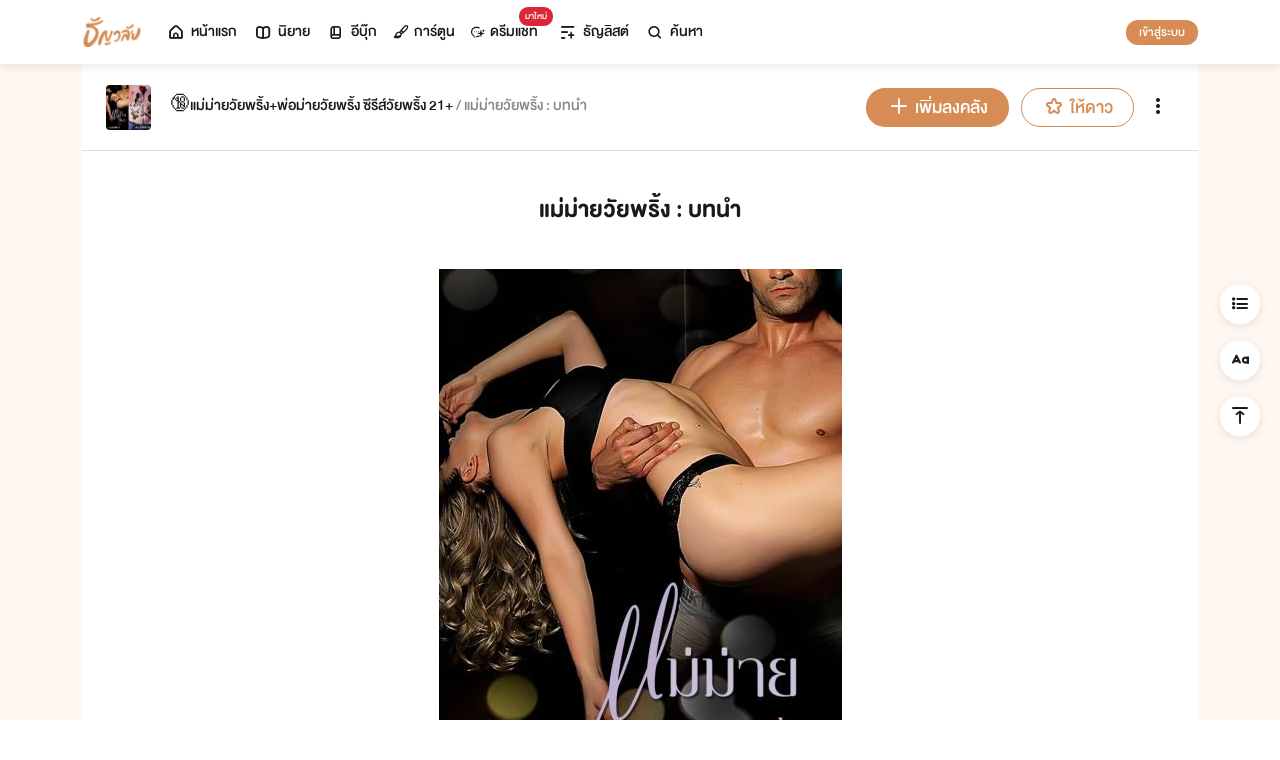

--- FILE ---
content_type: text/html; charset=utf-8
request_url: https://www.tunwalai.com/chapter/2716130
body_size: 47078
content:
<!DOCTYPE html>
<html lang="en">

<head>
    <meta charset="utf-8" />
    <meta name="viewport" content="width=device-width, initial-scale=1.0" />
    <title>ธัญวลัย | นิยาย นวนิยาย นิยายออนไลน์ เขียนนิยายออนไลน์</title>
        <link rel="stylesheet" href="https://cdn.tunwalai.com/lib/bootstrap5/bootstrap.min.css" />
        <link rel="stylesheet" href="https://cdn.tunwalai.com/css/site.css?117dd003300045f3b8374a9f9b2c9252" />
        <link rel="stylesheet" href="https://cdn.tunwalai.com/css/style.css?117dd003300045f3b8374a9f9b2c9252" />
        <link rel="stylesheet" href="https://cdn.tunwalai.com/css/pageList.css" />
        <link rel="stylesheet" href="https://cdn.tunwalai.com/lib/font-awesome/css/all.min.css" />
        <link rel="stylesheet" href="https://cdn.tunwalai.com/lib/wysibb/theme/default/wbbtheme.css" />
        <link rel="stylesheet"
            href="https://cdn.tunwalai.com/fonts/tunwalai-font-style.css?0d398bd6c46c4acabc16d9dc045573d0" />
        <link rel="stylesheet" href="https://cdn.tunwalai.com/lib/jquery-datatable/datatables.min.css" />
        <link rel="stylesheet"
            href="https://cdn.tunwalai.com/lib/swiper/swiper-bundle.min.css?841a60b04e7f4e7e8c141c81458d0afd" />
        <link rel="icon" href="https://cdn.tunwalai.com/favicon.png" />
        <script src="https://cdnjs.cloudflare.com/ajax/libs/jquery/3.5.1/jquery.min.js"></script>
        <script src="//cdnjs.cloudflare.com/ajax/libs/jqueryui/1.11.2/jquery-ui.min.js"></script>
        <script src="https://cdn.tunwalai.com/lib/bootstrap5/popper.min.js"></script>
        <script src="https://cdn.tunwalai.com/lib/bootstrap5/bootstrap.min.js"></script>
        <script src="https://cdn.tunwalai.com/lib/wysibb/jquery.wysibb.min.js"></script>
        <script src="https://cdn.tunwalai.com/lib/swiper/swiper-bundle.min.js?841a60b04e7f4e7e8c141c81458d0afd"></script>
        <script src="https://cdn.tunwalai.com/js/site.js?2"></script>
        <script src="https://cdn.tunwalai.com/js/tunwalai-gtag.js?117dd003300045f3b8374a9f9b2c9252"></script>
        <script src="https://cdn.tunwalai.com/js/tunwalai-core.js?117dd003300045f3b8374a9f9b2c9252"></script>
        <script src="https://cdn.tunwalai.com/js/pinto.js"></script>
    <meta property="og:type" content="website" />
        <meta name="description" content="แม่ม่ายวัยพริ้ง : บทนำ" />
        <meta property="og:description" content="แม่ม่ายวัยพริ้ง : บทนำ" />
        <meta name="url" content="https://www.tunwalai.com/chapter/2716130" />
        <meta property="og:url" content="https://www.tunwalai.com/chapter/2716130" />
        <meta name="title" content="&#x1F51E;แม่ม่ายวัยพริ้ง&#x2B;พ่อม่ายวัยพริ้ง ซีรีส์วัยพริ้ง 21&#x2B;: แม่ม่ายวัยพริ้ง : บทนำ" />
        <meta property="og:title" content="&#x1F51E;แม่ม่ายวัยพริ้ง&#x2B;พ่อม่ายวัยพริ้ง ซีรีส์วัยพริ้ง 21&#x2B;: แม่ม่ายวัยพริ้ง : บทนำ" />
        <meta property="og:image" content="https://www.tunwalai.com/story/282867/og-image?chapterId=2716130" />

    <meta itemprop="is_twitter_large" content="1">
    <meta name="twitter:card" content="summary_large_image">



        <meta name="google-site-verification" content="saiOPVJ3LM1xe9TB6iDWnni-64JQ53Lb8CwrkqFSeVc" />
        <!-- Global site tag (gtag.js) - Google Analytics -->
        <script async src="https://www.googletagmanager.com/gtag/js?id=G-CP1V442T1L"></script>
        <script>
            window.dataLayer = window.dataLayer || [];
            function gtag() { dataLayer.push(arguments); }
            gtag('js', new Date());
            var googleId = 'G-CP1V442T1L';
        </script>
    <script>
        var gtagConfig = {
            'user_id': null
        };
        gtag('config', googleId, gtagConfig);
        gtag('set', { 'user_id': gtagConfig['user_id'] || null });
    </script>

    <style type="text/css">
        .ic-color-gold {
            color: #BE9255;
        }

        @media only screen and (max-width: 425px) {
            .modal-content {
                margin: 30px auto;
                width: 90%;
            }
        }

        .modal-info-title {
            font-family: 'DBHelvethaicaMonX-75Bd';
            font-size: 28px;
            text-align: center;
            color: #191919;
        }

        .modal-info-message {
            font-family: 'DBHelvethaicaMonX-65Med';
            font-size: 20px;
            color: #191919;
        }

        .position-development {
            font-size: 18px;
            font-family: 'DBHelvethaicaMonX-65Med';
            position: fixed;
            width: 100%;
            z-index: 10000;
            top: 0;
            height: 0;
        }

        .development-box {
            width: fit-content;
            background-color: #fff;
            color: #d68c54;
            margin: auto;
            padding: 0 6px;
            border-radius: 8px;
            border-top-right-radius: 0;
            border-top-left-radius: 0;
            border: 1px solid #d68c54;
            border-top-color: #fff;
        }

        #alertOpenAppModal h3 {
            margin-bottom: 6px;
        }

        #alertOpenAppModal .img-app {
            margin-bottom: 16px;
        }

        #alertOpenAppModal .modal-content {
            border-radius: 16px 16px 0 0;
        }
    </style>
<script type="text/javascript">!function(T,l,y){var S=T.location,k="script",D="instrumentationKey",C="ingestionendpoint",I="disableExceptionTracking",E="ai.device.",b="toLowerCase",w="crossOrigin",N="POST",e="appInsightsSDK",t=y.name||"appInsights";(y.name||T[e])&&(T[e]=t);var n=T[t]||function(d){var g=!1,f=!1,m={initialize:!0,queue:[],sv:"5",version:2,config:d};function v(e,t){var n={},a="Browser";return n[E+"id"]=a[b](),n[E+"type"]=a,n["ai.operation.name"]=S&&S.pathname||"_unknown_",n["ai.internal.sdkVersion"]="javascript:snippet_"+(m.sv||m.version),{time:function(){var e=new Date;function t(e){var t=""+e;return 1===t.length&&(t="0"+t),t}return e.getUTCFullYear()+"-"+t(1+e.getUTCMonth())+"-"+t(e.getUTCDate())+"T"+t(e.getUTCHours())+":"+t(e.getUTCMinutes())+":"+t(e.getUTCSeconds())+"."+((e.getUTCMilliseconds()/1e3).toFixed(3)+"").slice(2,5)+"Z"}(),iKey:e,name:"Microsoft.ApplicationInsights."+e.replace(/-/g,"")+"."+t,sampleRate:100,tags:n,data:{baseData:{ver:2}}}}var h=d.url||y.src;if(h){function a(e){var t,n,a,i,r,o,s,c,u,p,l;g=!0,m.queue=[],f||(f=!0,t=h,s=function(){var e={},t=d.connectionString;if(t)for(var n=t.split(";"),a=0;a<n.length;a++){var i=n[a].split("=");2===i.length&&(e[i[0][b]()]=i[1])}if(!e[C]){var r=e.endpointsuffix,o=r?e.location:null;e[C]="https://"+(o?o+".":"")+"dc."+(r||"services.visualstudio.com")}return e}(),c=s[D]||d[D]||"",u=s[C],p=u?u+"/v2/track":d.endpointUrl,(l=[]).push((n="SDK LOAD Failure: Failed to load Application Insights SDK script (See stack for details)",a=t,i=p,(o=(r=v(c,"Exception")).data).baseType="ExceptionData",o.baseData.exceptions=[{typeName:"SDKLoadFailed",message:n.replace(/\./g,"-"),hasFullStack:!1,stack:n+"\nSnippet failed to load ["+a+"] -- Telemetry is disabled\nHelp Link: https://go.microsoft.com/fwlink/?linkid=2128109\nHost: "+(S&&S.pathname||"_unknown_")+"\nEndpoint: "+i,parsedStack:[]}],r)),l.push(function(e,t,n,a){var i=v(c,"Message"),r=i.data;r.baseType="MessageData";var o=r.baseData;return o.message='AI (Internal): 99 message:"'+("SDK LOAD Failure: Failed to load Application Insights SDK script (See stack for details) ("+n+")").replace(/\"/g,"")+'"',o.properties={endpoint:a},i}(0,0,t,p)),function(e,t){if(JSON){var n=T.fetch;if(n&&!y.useXhr)n(t,{method:N,body:JSON.stringify(e),mode:"cors"});else if(XMLHttpRequest){var a=new XMLHttpRequest;a.open(N,t),a.setRequestHeader("Content-type","application/json"),a.send(JSON.stringify(e))}}}(l,p))}function i(e,t){f||setTimeout(function(){!t&&m.core||a()},500)}var e=function(){var n=l.createElement(k);n.src=h;var e=y[w];return!e&&""!==e||"undefined"==n[w]||(n[w]=e),n.onload=i,n.onerror=a,n.onreadystatechange=function(e,t){"loaded"!==n.readyState&&"complete"!==n.readyState||i(0,t)},n}();y.ld<0?l.getElementsByTagName("head")[0].appendChild(e):setTimeout(function(){l.getElementsByTagName(k)[0].parentNode.appendChild(e)},y.ld||0)}try{m.cookie=l.cookie}catch(p){}function t(e){for(;e.length;)!function(t){m[t]=function(){var e=arguments;g||m.queue.push(function(){m[t].apply(m,e)})}}(e.pop())}var n="track",r="TrackPage",o="TrackEvent";t([n+"Event",n+"PageView",n+"Exception",n+"Trace",n+"DependencyData",n+"Metric",n+"PageViewPerformance","start"+r,"stop"+r,"start"+o,"stop"+o,"addTelemetryInitializer","setAuthenticatedUserContext","clearAuthenticatedUserContext","flush"]),m.SeverityLevel={Verbose:0,Information:1,Warning:2,Error:3,Critical:4};var s=(d.extensionConfig||{}).ApplicationInsightsAnalytics||{};if(!0!==d[I]&&!0!==s[I]){var c="onerror";t(["_"+c]);var u=T[c];T[c]=function(e,t,n,a,i){var r=u&&u(e,t,n,a,i);return!0!==r&&m["_"+c]({message:e,url:t,lineNumber:n,columnNumber:a,error:i}),r},d.autoExceptionInstrumented=!0}return m}(y.cfg);function a(){y.onInit&&y.onInit(n)}(T[t]=n).queue&&0===n.queue.length?(n.queue.push(a),n.trackPageView({})):a()}(window,document,{
src: "https://js.monitor.azure.com/scripts/b/ai.2.min.js", // The SDK URL Source
crossOrigin: "anonymous", 
cfg: { // Application Insights Configuration
    connectionString: 'InstrumentationKey=c391b68c-05dd-4d5f-8f76-c559bed61791;IngestionEndpoint=https://southeastasia-0.in.applicationinsights.azure.com/;LiveEndpoint=https://southeastasia.livediagnostics.monitor.azure.com/;ApplicationId=21752518-cca3-4d63-bfd0-09085dff4bf3'
}});</script></head>

<body>
    <header>
        
<style>
    .nav-tabs {
        border-bottom: none;
        padding-top: 12px;
    }

        .nav-tabs .nav-link {
            font-family: "DBHelvethaicaMonX-65Med";
            font-size: 20px;
            color: #888888;
            margin: 0 1rem;
            padding: 0;
        }

            .nav-tabs .nav-link:hover {
                border-color: transparent;
            }

            .nav-tabs .nav-link:focus {
                border-color: transparent;
            }

            .nav-tabs .nav-link.active {
                border-color: transparent;
                font-family: "DBHelvethaicaMonX-65Med";
                font-size: 20px;
                color: #191919;
                border-bottom: 2px solid #d68c54;
                border-right-width: 0;
                border-left-width: 0;
                border-top-width: 0;
            }

    .navbar-light .navbar-nav .nav-link {
        color: #191919;
    }

    .inbox-not-found {
        margin-top: 90px;
        text-align: center;
    }

    .inbox-image-type {
        top: unset !important;
        right: -2px !important;
        bottom: -2px !important;
    }

    .noti-box {
        right: 0;
        left: auto !important;
        width: 500px !important;
        height: 600px !important;
        border-radius: 16px;
        overflow-y: auto;
        padding-bottom: unset;
        border: none;
        padding-top: 24px;
    }

    .noti-box-mobile {
        right: 0;
        left: auto !important;
        border-radius: 16px;
        overflow-y: auto;
        padding-bottom: unset;
    }

    .badge-inbox {
        background-color: white;
        border-radius: 50%;
        padding: 2px;
        width: 24px !important;
        height: 24px !important;
    }

    .inbox-header {
        font-size: 28px;
        font-family: "DBHelvethaicaMonX-75Bd";
    }

    .new-sub-inbox-sign {
        font-size: 4px;
        background-color: #db2638;
        color: #db2638;
        margin: auto 4px !important;
    }

    .new-inbox-sign {
        font-size: 14px;
        font-family: 'DBHelvethaicaMonX-65Med';
        background-color: #db2638;
        border-radius: 17px;
        color: #fff;
        left: 0;
        top: 4px;
        height: 17px;
        min-width: 19px;
        padding: 0 4px;
        font-weight: normal;
        line-height: normal;
    }

    .inbox-tab {
        cursor: pointer;
        padding: 12px 24px;
        border-bottom: 1px solid #eaeaea;
    }

    .inbox-unread-tab {
        background-color: #fff7f2;
    }

    .inbox-message-title {
        font-size: 20px;
        font-family: "DBHelvethaicaMonX-75Bd";
        word-break: break-word;
    }

    .navbar-toggler {
        border-color: transparent !important;
    }

        .navbar-toggler:focus,
        .navbar-toggler:active,
        .navbar-toggler-icon:focus {
            outline: none;
            box-shadow: none;
            margin: 0;
        }

    .navbar {
        height: 64px;
        z-index: 10 !important;
        box-shadow: 0 2px 10px 0 rgba(0, 0, 0, 0.05);
        font-family: "DBHelvethaicaMonX-65Med";
        font-size: 20px;
        color: #191919;
    }

        .navbar.navbar-app-bar {
            height: 46px;
            box-shadow: none;
        }

    .navbar-img-icon {
        max-height: 32px;
        max-width: 60px;
    }

    .nav-item {
        display: flex;
    }

        .nav-item .dropdown-toggle::after {
            display: none;
        }

    .nav-link {
        display: flex;
        padding-right: 0.5rem;
        padding-left: 0.5rem;
        margin: auto;
    }

    .dropdown-menu {
        box-shadow: 0 2px 10px 0 rgb(0 0 0 / 10%);
    }

    .dropdown-divider {
        border: 2px solid #eaeaea;
        margin: 0.5rem;
    }

    .navbar-menu {
        margin: auto;
        display: inline;
    }

    .menu-image {
        width: 32px;
        height: 32px;
    }

    .navbar-nav {
        flex-direction: row;
    }

    .navbar-icon {
        margin-top: auto;
        margin-bottom: auto;
        margin-right: 5px;
    }

    .dropdown-item {
        display: flex;
    }

    .menu-img {
        width: 24px;
        height: 24px;
        margin-right: 5px;
    }

    .menu-collapse-fixed-top {
        position: fixed;
        top: 0;
        left: 0;
        right: 0;
        height: 100%;
        background-color: #ffffff;
        transition: none;
        overflow-x: hidden;
        z-index: 1200;
    }

        .menu-collapse-fixed-top .content {
            display: block;
        }

    .menu-collapse-under-navbar {
        position: fixed;
        top: 64px;
        left: 0;
        right: 0;
        height: 100%;
        background-color: #ffffff;
        transition: none;
        overflow-x: hidden;
        z-index: 1200;
    }

        .menu-collapse-under-navbar .content {
            padding: unset !important;
            margin-bottom: 64px;
        }

    .show {
        width: 100%;
        transition: none;
    }

    .content-divide {
        border: 2px solid #eaeaea;
        margin: 1.5rem 0;
    }

    .accordion-item {
        border: none;
        font-size: 24px;
        color: #191919;
        font-family: "DBHelvethaicaMonX-65Med";
        margin-top: 10px;
    }

    .accordion-body {
        padding-top: 0;
        padding-bottom: 0;
    }

    .disable-list-style {
        list-style-type: none;
        padding-left: 0;
        margin-bottom: 0;
    }

    .accordion-button {
        padding: 0;
        color: #191919 !important;
        background-color: #ffffff !important;
        box-shadow: none;
        font-size: 24px;
    }

        .accordion-button::after {
            font-family: "tunwalaifont";
            background-image: none;
            content: "\e962";
            height: unset;
        }

        .accordion-button:not(.collapsed) {
            box-shadow: none;
        }

            .accordion-button:not(.collapsed)::after {
                font-family: "tunwalaifont";
                background-image: none;
                content: "\e99d";
                transform: none;
                box-shadow: none;
            }

        .accordion-button:focus {
            box-shadow: none;
        }

        .accordion-button.no-sub::after {
            display: none;
        }

    .menu-profile {
        font-size: 24px;
        font-family: "DBHelvethaicaMonX-65Med";
    }

    .pull-alignment-middle {
        margin-top: auto;
        margin-bottom: auto;
        margin-right: 10px;
    }

    .pull-alignment-right {
        margin: auto;
        margin-right: 0;
    }

    .user-display-name {
        font-size: 24px;
        font-family: "DBHelvethaicaMonX-75Bd";
    }

    .user-email {
        font-size: 20px;
        font-family: "DBHelvethaicaMonX-55";
        color: #888;
    }

    .inbox-message-date {
        font-family: 'MNPaethai-Med';
        font-size: 16px;
        color: #888;
    }

    .tag-new-inbox {
        font-family: "DBHelvethaicaMonX-65Med";
        padding: 0 8px;
    }

    .mobile-menu {
        line-height: 1;
        padding-top: 24px;
    }

    #forWriterDropdown:focus {
        outline: none;
    }

    .ps-12 {
        padding-left: 12px;
    }

    #btn-close-navbar {
        padding-right: 0 !important;
        padding-bottom: 0 !important;
    }

    #btn-close-navbar i {
        top: 1px;
        position: relative;
    }

    /*equal lg*/
    @media (max-width: 991px) {
        .navbar {
            padding: 0;
        }
    }
</style>


<div class="fixed-top">
    <nav class="navbar navbar-app-bar bg-white d-none" id="nav-bar-top">
        <div class="container">
            <div class="row g-0 w-100">
                <div class="col-auto align-self-center">
                    <img src="https://cdn-th.tunwalai.net/files/responsive/asset/tanya/app-icon.png" alt="Tunwalai">
                </div>
                <div class="col ps-12">
                    <h2 class="mb-0 f-size-sm lh-1">Tunwalai ธัญวลัย</h2>
                    <p class="mb-0 font-14 lh-1">เพื่อประสบการณ์ที่ดีกว่าบนมือถือ</p>
                </div>
                <div class="col-auto">
                    <button class="btn btn-tunwalai-outline btn-sm" id="open-app" onclick="OpenAppOrStore()">เปิดแอป</button>
                    <button type="button" id="btn-close-navbar" class="btn btn-sm bg-white" onclick="closeAppTopBar()">
                        <i class="icon-tunwalai-line-cross"></i>
                    </button>
                </div>
            </div>
        </div>
    </nav>
    <nav class="navbar navbar-expand-lg navbar-light bg-light">
        <div class="container">
            <div class="navbar-left">
                <div class="navbar-menu">
                    <a class="navbar-brand" href="/">
                        <img class="navbar-img-icon" src="https://cdn-th.tunwalai.net/files/responsive/asset/logo/Logo - Tunwalai - Tunwalai.png" alt="tunwalai_logo" />
                    </a>
                </div>
            </div>
            <div class="d-flex d-lg-none">
                <ul class="navbar-nav me-auto mb-lg-0">
                        <li class="nav-item" style="padding: .25rem;">
                            <a class="nav-link" style="font-size: 24px;" href="/Search/Story">
                                <i class="navbar-icon icon-tunwalai-line-magnifying"></i>
                            </a>
                        </li>
                        <li class="nav-item" style="padding: .25rem;">
                            <button class="btn btn-tunwalai btn-sm login-button">เข้าสู่ระบบ</button>
                        </li>
                </ul>
            </div>
            <div class="navbar-collapse">
                <ul class="navbar-nav navbar-main-nav me-auto mb-2 mb-lg-0">
                    <li class="nav-item ">
                        <a class="nav-link" href="/" title="หน้าแรก">
                            <i class="navbar-icon icon-tunwalai-line-home"></i> หน้าแรก
                        </a>
                    </li>
                    <li class="nav-item ">
                        <a class="nav-link" href="/Story" title="นิยาย">
                            <i class="navbar-icon icon-tunwalai-line-novel"></i> นิยาย
                        </a>
                    </li>
                    <li class="nav-item ">
                        <a class="nav-link" href="/Ebook" title="อีบุ๊ก">
                            <i class="navbar-icon icon-tunwalai-line-ebook"></i> อีบุ๊ก
                        </a>
                    </li>
                    <li class="nav-item ">
                        <a class="nav-link" href="/Comic" title="การ์ตูน">
                            <i class="navbar-icon icon-tunwalai-line-comic font-14"></i> การ์ตูน
                        </a>
                    </li>
                    <li class="nav-item position-relative">
                        <a class="nav-link" href="https://character.tunwalai.com" title="ดรีมแชท">
                            <span class="badge new-inbox-sign position-absolute" style="left: 88%; top: -2px; transform: translateX(-50%); font-size: 12px; padding: 2px 6px; height: auto; min-width: auto;">มาใหม่</span>
                            <i class="navbar-icon icon-tunwalai-dream-chat font-14"></i> ดรีมแชท
                        </a>
                    </li>
                    <li class="nav-item ">
                        <a class="nav-link" href="/tunlists" title="ธัญลิสต์">
                            <i class="navbar-icon icon-tunwalai-line-tunlist ms-1"></i> ธัญลิสต์
                        </a>
                    </li>
                    <li class="nav-item">
                        <a class="nav-link" href="/Search/Story"><i class="navbar-icon icon-tunwalai-line-magnifying"></i> ค้นหา</a>
                    </li>
                </ul>
                
               
                <div class="d-flex d-none d-lg-block">
                    <ul class="navbar-nav me-auto mb-2 mb-lg-0">
                            <li class="nav-item">
                                <button class="btn btn-tunwalai btn-sm login-button">เข้าสู่ระบบ</button>
                            </li>
                    </ul>
                </div>
            </div>
        </div>
    
    </nav>
    <div class="swiper-container bg-white" id="scroll-nav">
        <ul class="swiper-wrapper p-0">
            <li class="swiper-slide ">
                <a class="nav-link" href="/" title="หน้าแรก">
                    <i class="navbar-icon icon-tunwalai-line-home"></i> หน้าแรก
                </a>
            </li>
            <li class="swiper-slide ">
                <a class="nav-link" href="/Story" title="นิยาย">
                    <i class="navbar-icon icon-tunwalai-line-novel"></i> นิยาย
                </a>
            </li>
            <li class="swiper-slide ">
                <a class="nav-link" href="/Ebook" title="อีบุ๊ก">
                    <i class="navbar-icon icon-tunwalai-line-ebook"></i> อีบุ๊ก
                </a>
            </li>
            <li class="swiper-slide ">
                <a class="nav-link" href="/Comic" title="การ์ตูน">
                    <i class="navbar-icon icon-tunwalai-line-comic font-14"></i> การ์ตูน
                </a>
            </li>
            <li class="swiper-slide position-relative">
                <a class="nav-link" href="https://character.tunwalai.com" title="ดรีมแชท">
                    <span class="badge new-inbox-sign position-absolute" style="left: 88%; top: 0px; transform: translateX(-50%); font-size: 10px; padding: 1px 4px; height: auto; min-width: auto;">มาใหม่</span>
                    <i class="navbar-icon icon-tunwalai-dream-chat font-14"></i> ดรีมแชท
                </a>
            </li>
            <li class="swiper-slide ">
                <a class="nav-link" href="/tunlists" title="ธัญลิสต์">
                    <i class="navbar-icon icon-tunwalai-line-tunlist ms-1"></i> ธัญลิสต์
                </a>
            </li>
            <li class="swiper-slide search-nav">
                <a class="nav-link m-0" href="/Search/Story">
                    <i class="navbar-icon icon-tunwalai-line-magnifying"></i> ค้นหา
                </a>
            </li>
        </ul>
    </div>
    
</div>
<div class="modal fade" id="confirmActivateModal" data-keyboard="false" data-backdrop="static">
    <div class="modal-dialog">
        <div class="modal-content">
            <div class="modal-body">
                <div class="float-end position-relative">
                    <button type="button" class="btn-close" data-bs-dismiss="modal" aria-label="Close"></button>
                </div>
                <div class="modal-info-title w-100" id="modalTitle">ปลดล็อกแอปธัญวลัย (แอนดรอยด์)</div>
                <div class="modal-info-message text-center mt-3 px-3">
                   เนื่องจากเหตุผลทางเทคนิคบางประการ ทำให้ผู้ใช้งานแอปธัญวลัยบนแอนดรอยด์ต้องทำการยืนยันเพื่อปลดล็อกระบบทั้งหมดของแอปก่อน จึงจะสามารถใช้งานแอปได้เหมือนเดิม
                    <br />หากท่านอยากให้แอปกลับมาเป็นเหมือนเดิม กรุณากด "ยืนยัน"
                </div>
                <div class="pt-16 d-flex">
                    <button type="button" class="btn btn-tunwalai-outline w-100 mr-16" data-bs-dismiss="modal">ยกเลิก</button>
                    <button type="button" id="btnAcivate" class="btn btn-tunwalai w-100 ">ยืนยัน</button>
                </div>
            </div>
        </div>
    </div>
</div>
<div class="modal fade" id="ActivatedModal" data-keyboard="false" data-backdrop="static">
    <div class="modal-dialog">
        <div class="modal-content">
            <div class="modal-body">
                <div class="float-end position-relative">
                    <button type="button" class="btn-close" data-bs-dismiss="modal" aria-label="Close"></button>
                </div>
                <div class="modal-info-message text-center mt-3">
                   คุณได้กดยืนยันเพื่อปลดล็อกแอปธัญวลัย (แอนดรอยด์) แล้ว สามารถใช้แอปแบบปกติได้เลยนะคะ :)
                </div>
                <div class="pt-16 d-flex">
                    <button type="button" id="btnOpenApp" class="btn btn-tunwalai w-100 ">เปิดแอปธัญวลัย</button>
                </div>
            </div>
        </div>
    </div>
</div>

<input type="hidden" id="messagePageCursor" value="" />
<input type="hidden" id="announcePageCursor" value="" />
<input type="hidden" id="totalNewCount" value="0" />
<input type="hidden" id="messageNewBadgeCount" value="0" />
<input type="hidden" id="announceNewBadgeCount" value="0" />

<script type="text/javascript">
    $(document).ready(function () {
        var isInboxMessageFirstLoad = true;
        var isInboxAnnouncementFirstLoad = true;
        var isUserBalanceFirstLoad = true;
        $("#inboxDropdown").click(function () {
            $("#inboxMessageTab").click();
        });

        $("#inboxDropdownMobile").click(function () {
            $("#inboxMessageMoblieTab").click();
        });

        $("#inboxMessageTab").click(function () {
            RemoveBadgeNew(false);
            if (isInboxMessageFirstLoad) {
                isInboxMessageFirstLoad = false;
                LoadMoreMsgInboxItems(true);
            }
        });

        $("#inboxMessageMoblieTab").click(function () {
            RemoveBadgeNew(false);
            if (isInboxMessageFirstLoad) {
                isInboxMessageFirstLoad = false;
                LoadMoreMsgInboxItems(true);
            }
        });

        $("#inboxAnnouncementTab").click(function () {
            RemoveBadgeNew(true);
            if (isInboxAnnouncementFirstLoad) {
                isInboxAnnouncementFirstLoad = false;
                LoadMoreAnnounceInboxItems(true);
            }
        });

        $("#inboxAnnouncementMobileTab").click(function () {
            RemoveBadgeNew(true);
            if (isInboxAnnouncementFirstLoad) {
                isInboxAnnouncementFirstLoad = false;
                LoadMoreAnnounceInboxItems(true);
            }
        });

        $(".profile-navbar").click(function () {
            if (isUserBalanceFirstLoad) {
                isUserBalanceFirstLoad = false;
                LoadUserBalanceData();
            }
        });

        $('#messageLoadMoreBtn').click(function () {
            $(this).hide();
            LoadMoreMsgInboxItems(false);
        });

        $('#messageLoadMoreBtnMobile').click(function () {
            $(this).hide();
            LoadMoreMsgInboxItems(false);
        });

        $('#announceLoadMoreBtn').click(function () {
            $(this).hide();
            LoadMoreAnnounceInboxItems(false);
        });

        $('#announceLoadMoreBtnMobile').click(function () {
            $(this).hide();
            LoadMoreAnnounceInboxItems(false);
        });

         $("#unlock-android").click(function () {
            if(!isUnlockAndroid)
            {
                CheckActivateUser();
            }
            else
            {
                ShowActivatedModal();
            }
        });

        $("#mobile-unlock-android").click(function () {
            $("#xsToggleMenuProfile").click();
            if(!isUnlockAndroid)
            {
                CheckActivateUser();
            }
            else
            {
                ShowActivatedModal();
            }
        });

        $("#btnAcivate").click(function () {
            ActivateUser();
        });

        $("#btnOpenApp").click(function () {
            goToStore();
        });

        var swiperNavbar = new Swiper("#scroll-nav", {
            slidesPerView: "auto",
            freeMode: {
                enabled: true,
                //sticky: true
            },
            spaceBetween: 6,
            mousewheel: true
        });

    });

    function RemoveBadgeNew(isFromAnnouncementTab) {
        var isMessageBadgeHide = $(".inboxMessageNewBadge").hasClass("d-none");
        var isAnnouncementBadgeHide = $(".inboxAnnouncementNewBadge").hasClass("d-none");
        if (isFromAnnouncementTab) {
            if (!isAnnouncementBadgeHide) {
                $(".inboxAnnouncementNewBadge").addClass("d-none");
            }

            if (isMessageBadgeHide) {
                $(".inboxNewBadge").addClass("d-none");
            }
            else {
                UpdateInboxNewCount($("#announceNewBadgeCount").val());
            }
        }
        else {
            if (!isMessageBadgeHide) {
                $(".inboxMessageNewBadge").addClass("d-none");
            }

            if (isAnnouncementBadgeHide) {
                $(".inboxNewBadge").addClass("d-none");
            }
            else {
                UpdateInboxNewCount($("#messageNewBadgeCount").val());
            }
        }
    }

    function UpdateInboxNewCount(decrease) {
        var total = $("#totalNewCount").val();
        total -= decrease;
        var totalText = total > 99 ? "99+" : total;
        $(".new-inbox-sign").html(totalText);
    }

    function LoadMoreMsgInboxItems(isFirstLoad) {
        $.ajax({
            url: '/MemberInbox/LoadMoreMsgInbox',
            type: "POST",
            data: {
                cursor: $('#messagePageCursor').val(),
            },
            success: function (data) {
                if (data.isSuccess) {
                    if (data.totalItemCount > 0) {
                        $('#messagePageCursor').val(data.nextPage);
                        $('#inboxMessageData').append(data.items);
                        $('#inboxMessageDataMobile').append(data.items);
                        $('#messageLoadMoreBtn').show();
                        $('#messageLoadMoreBtnMobile').show();
                    }
                    else {
                        if (isFirstLoad) {
                            $(".inbox-message-not-found").show();
                        }
                    }

                    //add click event handle
                    $('.msg-type').on("click", function () {
                        var url = $(this).attr('data-markReadUrl');
                        var webLink = $(this).attr('data-webLink');
                        var unreadMsg = $(this).hasClass("inbox-unread-tab")
                        if (unreadMsg) {
                            $(this).removeClass('inbox-unread-tab');
                            $.ajax({
                                url: url,
                                type: "GET",
                                success: function (data) {
                                }
                            });
                        }

                        if (webLink !== '') {
                            window.location = webLink;
                        }
                    });

                    if (isFirstLoad) {
                        var badgeCount = $("#messageNewBadgeCount").val();
                        var msgItem = "#inboxMessageData > .msg-type";
                        var msgItemMobile = "#inboxMessageDataMobile > .msg-type";
                        ApplyNewBadge(badgeCount, msgItem);
                        ApplyNewBadge(badgeCount, msgItemMobile);
                        ResetCount('/MemberInbox/ResetMsgCount');
                    }
                }
            },
            error: function (err) {
                if (isFirstLoad) {
                    $(".inbox-message-not-found").show();
                }
            }
        });
    }

    function LoadUserBalanceData() {
        $.ajax({
            url: '/Home/LoadUserBalanceData',
            type: "GET",
            success: function (response) {
                $('.user-coin-text').text(response.coinBalance);
                $('.user-ticket-text').text(response.ticketBalance);
                $('.user-key-text').text(response.keyBalance);
                $('.user-vip-text').text(response.vipText);
            },
            error: function (err) {
                $('.user-coin-text').text(0);
                $('.user-ticket-text').text(0);
                $('.user-key-text').text(0);
                $('.user-vip-text').text("ไม่มีสิทธิ์ VIP");
            }
        });
    }

    function LoadMoreAnnounceInboxItems(isFirstLoad) {
        $.ajax({
            url: '/MemberInbox/LoadMoreAnnounceInbox',
            type: "POST",
            data: {
                cursor: $("#announcePageCursor").val(),
            },
            success: function (data) {
                if (data.isSuccess) {
                    if (data.totalItemCount > 0) {
                        $('#announcePageCursor').val(data.nextPage);
                        $('#inboxAnnouncementData').append(data.items);
                        $('#inboxAnnouncementDataMobile').append(data.items);
                        $('#announceLoadMoreBtn').show();
                        $('#announceLoadMoreBtnMobile').show();
                    }
                    else {
                        if (isFirstLoad) {
                            $(".inbox-announcement-not-found").show();
                        }
                    }

                    //add click event handle
                    $('.announce-type').on("click", function () {
                        var url = $(this).attr('data-markReadUrl');
                        var webLink = $(this).attr('data-webLink');
                        var unreadAnnounce = $(this).hasClass("inbox-unread-tab")
                        if (unreadAnnounce) {
                            $(this).removeClass('inbox-unread-tab');
                            $.ajax({
                                url: url,
                                type: "GET",
                                success: function () {
                                }
                            });
                        }

                        if (webLink !== '') {
                            window.location = webLink;
                        }
                    });

                    if (isFirstLoad) {
                        var badgeCount = $("#announceNewBadgeCount").val();
                        var announceItem = "#inboxAnnouncementData > .announce-type";
                        var announceItemMobile = "#inboxAnnouncementDataMobile > .announce-type";
                        ApplyNewBadge(badgeCount, announceItem);
                        ApplyNewBadge(badgeCount, announceItemMobile);
                        ResetCount('/MemberInbox/ResetAnnounceCount');
                    }
                }
            },
            error: function (err) {
                if (isFirstLoad) {
                    $(".inbox-announcement-not-found").show();
                }
            }
        });
    }

    function ApplyNewBadge(badgeCount, itemPosition) {
        var item = $(itemPosition);
        for (var i = 0; i < badgeCount; i++) {
            $(item[i]).find(".tag-new-inbox").show();
        }
    }

    function ResetCount(resetUrl) {
        $.ajax({
            url: resetUrl,
            type: "POST",
            success: function (data) {
            }
        });
    }

</script>

    </header>
    <div id="main-body">
        <div class="position-fixed top-1 w-100" style="z-index: 100000;">
            <div id="successToast" class="toast toast-success m-auto show" style="display: none;" role="alert"
                aria-live="assertive" aria-atomic="true">
                <div class="toast-body">
                    <div class="toast-icon-correct"><i class="icon-tunwalai-line-check"></i></div>
                    <span class="toastSuccessTitleMessage" id="toastSuccessTitleMessage">สำเร็จ </span>
                    <span class="toastSuccessMessage" id="toastSuccessMessage"></span>
                </div>
            </div>
        </div>
        <div class="position-fixed top-1 w-100" style="z-index: 100000;">
            <div id="errorToast" class="toast toast-error m-auto show" style="display: none;" role="alert"
                aria-live="assertive" aria-atomic="true">
                <div class="toast-body">
                    <div class="toast-icon-error"><i class="icon-tunwalai-line-cross"></i></div>
                    <span class="toastErrorTitleMessage" id="toastErrorTitleMessage">ไม่สำเร็จ </span>
                    <span class="toastErrorMessage" id="toastErrorMessage"></span>
                </div>
            </div>
        </div>
        <style>
    .chapter-story-image {
        width: 45px;
        height: 45px;
        border-radius: 4px;
    }

    .chapter-header-box {
        height: 87px;
        border-bottom: solid 1px #ddd;
        align-items: center;
        background-color: #fff;
    }

    .chapter-detail {
        padding: 0px;
        word-break: break-word;
    }

        .chapter-detail img {
            max-width: 90%;
            height: auto !important;
        }

        /*.chapter-detail p, .chapter-detail h1, .chapter-detail h2 {
            margin-top: 1.75em;
        }*/

    .align-center {
        text-align: center;
    }

    .align-right {
        text-align: right;
    }

    .align-left {
        text-align: justify;
        text-indent: 30px;
    }

        .align-left.unindented {
            text-align: left;
            text-indent: 0px;
        }
    .header {
        font-weight: bold;
        font-size: 1.5em;
    }

    .subheader {
        font-weight: bold;
        font-size: 1.25em;
    }
    .bold {
        font-weight: bold;
    }

    .italic {
        font-style: italic;
    }

    .indent {
        text-indent: 30px;
    }

    .ch-med-20 {
        font-family: DBHelvethaicaMonX-65Med;
        font-size: 20px;
    }

    .ch-med-16 {
        font-family: DBHelvethaicaMonX-65Med;
        font-size: 16px;
    }

    .ch-bd-32 {
        font-family: DBHelvethaicaMonX-75Bd;
        font-size: 32px;
        color: #191919;
    }

    .ch-mn-24 {
        font-family: MNPaethai-Med-T;
        font-size: 24px;
    }

    .ch-bd-24 {
        font-family: DBHelvethaicaMonX-75Bd;
        font-size: 24px;
    }

    .ch-bd-28 {
        font-family: DBHelvethaicaMonX-75Bd;
        font-size: 28px;
    }

    .mt-12 {
        margin-top: 12px;
    }

    .toast-success {
        max-width: 940px !important;
    }
    .toast {
        margin: .5rem auto !important;
    }
    .position-fixed.top-1 {
        padding: 0 !important;
    }

    .body-bg-color {
        background-color: #fff7f2;
    }

    .chapter-content {
        background-color: #fff;
        padding: 0 98px 48px 98px;
        word-break: break-all;
        border-radius: 0 0 8px 8px;
    }

    .page-topic {
        font-size: 32px;
        font-family: "DBHelvethaicaMonX-75Bd";
        margin-top: 48px;
    }

    table.dataTable {
        border-bottom: none !important;
    }

        table.dataTable thead th {
            border-bottom: none !important;
        }

    .wbb-toolbar {
        font-size: 20px;
        line-height: 1.4;
    }

    .floating-menu {
        border-radius: 100px;
        z-index: 999;
        right: 20px;
        position: fixed;
        display: inline-block;
        top: 50%;
        -webkit-transform: translateY(-50%);
        -ms-transform: translateY(-50%);
        transform: translateY(-50%)
    }

        .floating-menu ul {
            list-style-type: none;
        }

        .floating-menu li {
            box-shadow: 0 2px 10px 0 rgba(0, 0, 0, 0.1);
            background-color: #fff;
            width: 40px;
            height: 40px;
            border-radius: 20px;
            text-align: center;
            line-height: 48px !important;
            margin-top: 16px;
            cursor: pointer;
        }

    .floating-menu-display {
        border-radius: 8px;
        z-index: 999;
        right: 75px;
        position: fixed;
        display: inline-block;
        top: 53%;
        max-width: 652px;
        -webkit-transform: translateY(-50%);
        -ms-transform: translateY(-50%);
        transform: translateY(-50%);
        box-shadow: 0 4px 20px 0 rgb(0 0 0 / 5%);
        background-color: #fff;
        padding: 24px 40px;
    }
    .floating-chapter-display {
        max-width: 511px;
        border-radius: 8px;
        max-height: 550px;
        z-index: 999;
        right: 65px;
        position: fixed;
        display: inline-block;
        top: 56%;
        -webkit-transform: translateY(-50%);
        -ms-transform: translateY(-50%);
        transform: translateY(-50%);
        box-shadow: 0 4px 20px 0 rgb(0 0 0 / 5%);
        background-color: #fff;
        padding: 76px 24px 24px 24px;
    }

    .theme-background {
        background-image: linear-gradient(to bottom, rgba(0,0,0,0.6) 0%,rgba(0,0,0,0.6) 100%), url('https://cdn-th.tunwalai.net/files/story/282867/637456921815880808-story.jpg');
        background-size: cover;
        background-position: center;
    }

    .exam-theme {
        height: 104px;
        border-radius: 8px;
        border: solid 1px #ddd;
        padding: 16px;
        font-family: MNPaethai-Med;
        font-size: 20px;
        display: flex;
        align-items: center;
        margin-top: 12px;
    }

    .exam-text {
        height: 80px;
        padding: 19px;
        border-radius: 8px;
        background-color: #f5f5f5;
        padding: 16px;
        color: #191919;
        display: flex;
        align-items: center;
        margin-top: 12px;
    }

    .cur-pointer{
        cursor: pointer;
    }
    .dataTables_scrollBody {
        border-bottom: none !important;
    }

        table.dataTable thead th {
            border-bottom: none !important;
        }

    .floating-menu-display input[type="radio"] {
        -webkit-appearance: none;
        -moz-appearance: none;
        display: inline-block;
        width: 15px;
        height: 15px;
        padding: 3px;
        background-clip: content-box;
        border: 1px solid #bbbbbb;
        background-color: #e7e6e7;
        border-radius: 50%;
    }
        .floating-menu-display input[type='radio']:checked {
            background-color: #fff;
            border: 4px solid #d68c54;
        }

    .donate-writer {
        text-align: center;
        margin-top: 16px;
    }

    .donate-box {
        width: 202px;
        height: 48px;
        padding: 8px 25px 20px 27px;
        margin: 16px 10px 6px 0;
        border-radius: 8px;
        border: solid 1px #ddd;
        background-color: #fff;
        text-align: center;
        cursor: pointer;
    }

    .donate-radio > input[type=radio]:checked + label {
        border: solid 1px #d68c54;
        background-color: #fff7f2;
    }

    .package-purchase {
        height: 100px;
        margin: 0 0 0 0px;
        border-radius: 8px;
        border: solid 1px #EAEAEA;
        margin-top: 48px;
    }

    .package-purchase-desc {
        font-size: 24px;
        font-family: DBHelvethaicaMonX-65Med;
        color: #5b2c17;
    }

    .package-purchase-price {
        padding-top: 10px;
    }

    .dropdown-menu-text {
        font-family: DBHelvethaicaMonX-65Med;
        font-size: 20px;
        color: #191919;
    }

    .chapter-xs-menu {
        right: 0px;
        text-align: center;
        margin-top: 84px;
        position: fixed;
        z-index: 15;
        background-color: #fff;
        box-shadow: 0 2px 10px 0 rgba(0, 0, 0, 0.1);
        border-radius: 8px 0 0 8px;
    }

    .chapter-toggle-xs {
        width: 48px;
        height: 56px;
    }

    .chapter-toggle-menu-xs {
        width: 88px;
        height: 230px;
    }

    .icon-toggle-xs {
        width: 40px;
        height: 40px;
        margin: 8px 25px 4px;
        padding: 5px;
        backdrop-filter: blur(20px);
        border: solid 1px #ddd;
        background-color: #fff;
        border-radius: 20px;
        font-size: 28px;
    }

    .icon-toggle-btn {
        font-size: 24px;
    }

    .btn-size-40 {
        width: 40px;
    }

    .dropdown-toggle::after {
        border: none;
    }

    .dropdown-menu {
        width: 117px;
    }

    .dropdown-menu-text {
        font-family: DBHelvethaicaMonX-65Med;
        font-size: 20px;
        color: #191919;
    }

    .chapter-content.chapter-theme {
        -moz-user-select: none;
        -webkit-user-select: none;
        -ms-user-select: none;
        user-select: none;
    }
    .writer-info-box{
        border: none !important;
    }

    table#tbChapter.dataTable tbody td,
    table.dataTable thead th.sorting_disabled {
        padding: 5px 40px;
    }
        table#tbChapter.dataTable tbody td:hover {
            background-color: #fff7f2;
        }


    table#tbChapter.dataTable tbody th, table.dataTable tbody td{
        padding: 8px 0px !important;
    }
    table#tbChapter.dataTable tbody td, table.dataTable thead th.sorting_disabled {
        padding: 5px 0px !important;
    }

    .chapter-list-subject {
        max-width: 380px;
    }

    [contenteditable=true]:empty:not(:focus):before{
      content: "แสดงความคิดเห็นเลย...";
      color: #888;
    }

    .chapter-read-bar {
        background-color: white;
        width: 100%;
        height: 85px;
        position: fixed;
        z-index: 20;
        justify-content: center;
        border: solid 1px #eaeaea;
        box-shadow: 0 2px 10px 0 rgba(0, 0, 0, 0.1);
    }

    .chapter-button {
        justify-content: center;
    }

    #commentMenu {
        position: relative;
        top: 6px;
    }
    .comment-nav,
    .review-nav {
        min-width: 63px;
        max-width: 63px
    }
    .comment-nav.show,
    .review-nav {
        right: 0 !important;
        left: auto !important;
        transform: none !IMPORTANT;
        top: 35px !important;
    }

    .review-nav {
        right: 8px !important;
    }

    .facebook-image-content,
    .twitter-image-content,
    .instagram-image-content {
        width: 100%;
        max-width: 100% !important;
        max-height: 340px;
        margin-bottom: 12px;
        border-radius: 8px;
    }

    .wysibb {
        border-radius: 8px;
    }

    .wysibb .wysibb-text {
        padding: 15px 24px;
    }

    .btn-tunwalai-outline.bg-transparent {
        background-color: transparent !important;
    }

    .purchase-chapter-writer {
        font-family: MNPaethai-Med;
        font-size: 14px;
        color: #888;
    }

    @media (max-width: 767px) {
        .floating-menu-display {
            position: fixed;
            top: 85px;
            left: 0;
            right: 0;
            height: 93%;
            background-color: #ffffff;
            transition: none;
            overflow-x: hidden;
            -webkit-transform: unset;
            -ms-transform: unset;
            transform: unset;
            padding: 16px 16px;
            max-width: 100%;
        }

        .floating-menu-display .setting-content {
            padding: 0 16px;
        }

        table#tbChapter.dataTable tbody td {
            padding: 5px 0;
        }

        .chat-bg .chapter-detail {
            padding: 0 !important;
        }
        .chapter-count-title {
            left: 16px;
            top: 75px;
        }

        .chapter-content { 
            padding: 0 16px 48px 16px;
        }

        .dataTables_wrapper .dataTables_info, .dataTables_wrapper .dataTables_paginate {
            float: right !important;
        }

    }

    @media (max-width: 575px) {
        .table-no-data {
            margin-top: 0;
        }

        .floating-chapter-display {
            position: fixed;
            top: 85px;
            left: 0;
            right: 0;
            max-height: unset;
            height: 100%;
            background-color: #ffffff;
            transition: none;
            overflow-x: hidden;
            -webkit-transform: unset;
            -ms-transform: unset;
            transform: unset;
            padding: 16px 16px;
            max-width: 100%;
        }

        #main-body.enable-topbar .floating-chapter-display,
        #main-body.enable-topbar .floating-menu-display {
            top: 110px !important;
        }

        .chapter-list-subject {
            max-width: 300px;
        }
        .chapter-button {
            justify-content: space-between;
        }

        .chapter-button-width {
            width: 100% !important;
        }

        #commentCount {
            position: relative !important;
            top: 0px !important;
            left: 0px !important;
        }
    }

    @media (min-width: 575px) {
        #chapterNavbar {
            display: none !important;
        }
    }

    @media (max-width: 542px) {
        #main-body {
            padding-top: 85px !important;
        }
    }

    @media (max-width: 432px){
        .comment-message-xs {
            width: 48% !important;
        }
    }

    @media (min-width: 768px) {
        .header-setting {
            justify-content: center;
        }

        .header-setting i {
            display: none;
        }

        .chapter-count-title {
            top: 76px;
            left: 40px;
        }
    }

    #tbChapter tbody tr {
        border-style: none;
    }

    .modal-html {
        border: 1px solid #EAEAEA !important;
        box-shadow: unset !important;
    }
    
</style>
<style type="text/css" media="print">
        body {
            visibility: hidden;
            display: none;
        }
</style>
<div class="chapter-read-bar d-flex justify-content-between p-3 g-0 d-none"  id="chapterNavbar" style="top: 85px;">
    <div class="me-4">
        <a class="ch-med-20 one-line-text" href="/story/282867">&#x1F51E;แม่ม่ายวัยพริ้ง&#x2B;พ่อม่ายวัยพริ้ง ซีรีส์วัยพริ้ง 21&#x2B;</a>
        <div class="ch-med-20 one-line-text" style="color: #888;">แม่ม่ายวัยพริ้ง : บทนำ</div>
    </div>
    <div class="d-flex align-items-center">
                        <button type="button" class="btn btn-tunwalai-outline d-flex px-2 me-3 justify-content-center story-read-bar-button btnBookmarkStory" style="border-radius: 50%; width: 38px; height: 38px;">
                            <i class="icon-tunwalai-line-bookmark m-auto"></i>
                        </button>
                <button class="btn btn-tunwalai-outline d-flex px-2 me-3 justify-content-center story-read-bar-button donate-chapter" style="border-radius: 50%; width: 38px; height: 38px;">
                    <i class="icon-tunwalai-line-star m-auto"></i>
                </button>

        <div class="col-auto ml-auto g-0" style="align-self: center; text-align: right; line-height: 0px;">
            <a href="#" class="dropdown-toggle" id="ddlHeadMenu" data-bs-toggle="dropdown" aria-expanded="false"><i class="icon-tunwalai-line-kebab m-auto" style="font-size: 24px; font-weight: 600;"></i></a>
            <ul class="dropdown-menu" aria-labelledby="ddlHeadMenu" style="padding: 10px;">
                        <li><a href="#" class="dropdown-menu-text d-flex align-items-center" style="width: fit-content;" data-bs-toggle="modal" data-bs-target="#shareModal"><i class="icon-tunwalai-line-share m-auto" style="padding-right: 16px;"></i>  แชร์</a></li>
                        <li style="margin-top: 12px;"><a href="#" data-bs-toggle="modal" data-bs-target="#novelReportModal" class="dropdown-menu-text d-flex align-items-center" style="width: fit-content;"><i class="icon-tunwalai-line-report m-auto" style="padding-right: 16px;"></i>  รายงาน</a></li>
            </ul>
        </div>
    </div>
</div>
<div class="container">
            <div class="chapter-xs-menu chapter-toggle-xs d-block d-sm-none" id="chapterXsNav">
                <a href="javascript:void(0)" onclick="openSmallNav()">
                    <i class="icon-tunwalai-line-left m-auto" style=" line-height: 56px; font-size: 28px;"></i>
                </a>
            </div>
            <div class="chapter-xs-menu chapter-toggle-menu-xs d-block d-sm-none d-none" id="chapterXsNavMenu">
                <div style="font-size: 28px; margin-top: 10px;">
                    <a href="javascript:void(0)" onclick="closeSmallNav()">
                        <i class="icon-tunwalai-line-right m-auto"></i>
                    </a>
                </div>
                <div class="icon-toggle-xs">
                    <a href="#collapseChapterList" data-bs-toggle="collapse" data-parent="toggleGroup">
                        <i class="icon-tunwalai-line-chapter m-auto"></i>
                    </a>
                </div>
                <div class="ch-med-16">ตอน</div>
                <div class="icon-toggle-xs">
                    <a href="#collapseReadSetting" data-bs-toggle="collapse" data-parent="toggleGroup">
                        <i class="icon-tunwalai-line-text-editor m-auto"></i>
                    </a>
                </div>
                <div class="ch-med-16">ปรับแต่ง</div>
            </div>
            <nav class="floating-menu d-none d-sm-block">
                <ul>
                    <li class="d-flex justify-content-center align-items-center"><a href="#collapseChapterList" data-bs-toggle="collapse" data-parent="toggleGroup" class="icon-toggle-btn btn-size-40"><i class="icon-tunwalai-line-chapter m-auto"></i></a></li>
                    <li class="d-flex justify-content-center align-items-center"><a href="#collapseReadSetting" data-bs-toggle="collapse" data-parent="toggleGroup" class="icon-toggle-btn btn-size-40"><i class="icon-tunwalai-line-text-editor m-auto"></i></a></li>
                    <li class="icon-toggle-btn d-flex justify-content-center align-items-center"><span id="menuToTop" class="btn-size-40"><i class="icon-tunwalai-line-top m-auto"></i></span></li>
                </ul>
            </nav>
            <nav class="floating-menu d-block d-sm-none f-size-md" style="top: 95%">
                <ul>
                    <li><span id="menuToTopBottom" class="btn-size-40 d-block"><i class="icon-tunwalai-line-top m-auto"></i></span></li>
                </ul>
            </nav>
    <div id="toggleGroup">
        <div class="collapse floating-chapter-display" id="collapseChapterList" style="color: #191919;">
            <div class="hidden-xs">
                <a href="#collapseChapterList" data-bs-toggle="collapse" data-parent="toggleGroup">
                    <i style="right: 16px; top: 22px" class="btn-close" data-bs-dismiss="modal" aria-label="Close"></i>
                </a>
                <div class="d-flex justify-content-center">
                    <div style="position: absolute; top: 15px;font-family: DBHelvethaicaMonX-75Bd; font-size: 28px;">สารบัญ</div>
                </div>
                <div class="ch-bd-24" style="position: absolute; top: 84px;">ตอนนิยาย (<span class="totalChapter" id="totalChapter"></span>)</div>
            </div>
            <div class="d-block d-sm-none">
                <div class="d-flex justify-content-start align-items-center">
                    <a href="#collapseChapterList" data-bs-toggle="collapse" class="" data-parent="toggleGroup">
                        <i class="icon-tunwalai-line-left font-28"></i>
                    </a>

                    <div class="mb-2" style="margin-left: 10px;font-family: DBHelvethaicaMonX-75Bd; font-size: 28px;">สารบัญ</div>
                </div>
                <div class="ch-bd-24">ตอนนิยาย (<span class="totalChapter"></span>)</div>
            </div>
            <table style="width: 100%;" id="tbChapter"></table>
        </div>
        <div class="collapse floating-menu-display" id="collapseReadSetting" style="color: #191919;">
            <a href="#collapseReadSetting" data-bs-toggle="collapse" data-parent="toggleGroup" class="ms-auto" aria-expanded="true">
                <span class="btn-close d-none d-sm-none d-md-block" style="font-size: 14px;top:19px; right: 16px; opacity:1"></span>
            </a>
            <h3 class="ch-bd-28 d-flex header-setting">
                <a href="#collapseReadSetting" data-bs-toggle="collapse" data-parent="toggleGroup" class="" aria-expanded="true">
                    <i class="icon-tunwalai-line-left me-2"></i>
                </a>
                ปรับแต่งการอ่าน
            </h3>
            <div class="setting-content">
                <div class="ch-bd-24">
                    พื้นหลังการอ่าน
                </div>
                <div class="row">
                    <div class="col-md-3 col-sm-3 col-6 mt-12">
                        <div class="d-flex align-items-center">
                            <input type="radio" id="defaultTheme" name="toolTheme" value="1" checked class="cur-pointer" />
                            <label for="defaultTheme" class="cur-pointer ch-med-20 ms-2 ps-1"><span style="padding-left:5px;">ค่าเริ่มต้น</span></label>
                        </div>
                        <div>
                            <label for="defaultTheme" class="exam-theme cur-pointer">
                                <span>ธัญวลัย อ่านเขียนนิยายทุกประเภท</span>
                            </label>
                        </div>
                    </div>
                    <div class="col-md-3 col-sm-3 col-6 mt-12">
                        <div class="d-flex align-items-center">
                            <input type="radio" id="nightTheme" name="toolTheme" value="2" class="cur-pointer" />
                            <label for="nightTheme"><span style="padding-left:5px;" class="cur-pointer ch-med-20 ms-2 ps-1">กลางคืน</span></label>
                        </div>
                        <div>
                            <label for="nightTheme" class="exam-theme cur-pointer" style="color: #eaeaea; background-color: #191919; ">
                                <span>ธัญวลัย อ่านเขียนนิยายทุกประเภท</span>
                            </label>
                        </div>
                    </div>
                    <div class="col-md-3 col-sm-3 col-6 mt-12">
                        <div class="d-flex align-items-center">
                            <input type="radio" id="coverTheme" name="toolTheme" value="3" class="cur-pointer" />
                            <label for="toolTheme"><span style="padding-left:5px;" class="cur-pointer ch-med-20 ms-2 ps-1">รูปปกนิยาย</span></label>
                        </div>
                        <div>
                            <label for="coverTheme" class="exam-theme cur-pointer theme-background" style="color: #eaeaea;">
                                <span>ธัญวลัย อ่านเขียนนิยายทุกประเภท</span>
                            </label>
                        </div>
                    </div>
                    <div class="col-md-3 col-sm-3 col-6 mt-12">
                        <div class="d-flex align-items-center">
                            <input type="radio" id="softTheme" name="toolTheme" value="4" class="cur-pointer" />
                            <label for="softTheme"><span style="padding-left:5px;" class="cur-pointer ch-med-20 ms-2 ps-1">ถนอมสายตา</span></label>
                        </div>
                        <div>
                            <label for="softTheme" class="exam-theme cur-pointer" style="color: #191919; background-color: #fceee4; ">
                                <span>ธัญวลัย อ่านเขียนนิยายทุกประเภท</span>
                            </label>
                        </div>
                    </div>
                </div>

                <div class="ch-bd-24 mt-4">
                    รูปแบบตัวอักษร
                </div>
                <div class="row">
                    <div class="col-md-3 col-sm-6 col-6 mt-12">
                        <div class="d-flex align-items-center">
                            <input type="radio" id="med" name="toolFontFam" value="1" checked class="cur-pointer" />
                            <label for="med"><span style="padding-left:5px;" class="cur-pointer ch-med-20 ms-2 ps-1">แนะนำ</span></label>
                        </div>
                        <div>
                            <label for="med" class="exam-text cur-pointer" style="font-family: MNPaethai-Med; ">
                                <span>แอบมองเธออยู่นะจ้ะ</span>
                            </label>
                        </div>
                    </div>
                    <div class="col-md-3 col-sm-6 col-6 mt-12">
                        <div class="d-flex align-items-center">
                            <input type="radio" id="robo" name="toolFontFam" value="2" class="cur-pointer" />
                            <label for="robo"><span style="padding-left:5px;" class="cur-pointer ch-med-20 ms-2 ps-1">ปกติ</span></label>
                        </div>
                        <div>
                            <label for="robo" class="exam-text cur-pointer" style="font-family: cs_prajad; font-size: 14px; ">
                                <span>แอบมองเธออยู่นะจ้ะ</span>
                            </label>
                        </div>
                    </div>
                    <div class="col-md-3 col-sm-6 col-6 mt-12">
                        <div  class="d-flex align-items-center">
                            <input type="radio" id="serif" name="toolFontFam" value="3" class="cur-pointer" />
                            <label for="serif"><span style="padding-left:5px;" class="cur-pointer ch-med-20 ms-2 ps-1">มาตรฐาน</span></label>
                        </div>
                        <div>
                            <label for="serif" class="exam-text cur-pointer" style="font-family: TFUthongT; font-size: 18px; ">
                                <span>แอบมองเธออยู่นะจ้ะ</span>
                            </label>
                        </div>
                    </div>
                    <div class="col-md-3 col-sm-6 col-6 mt-12" style="font-family: MNPaethai-Med; ">
                        <div  class="d-flex align-items-center">
                            <input type="radio" id="sukhu" name="toolFontFam" value="4" class="cur-pointer" />
                            <label for="sukhu"><span style="padding-left:5px;" class="cur-pointer ch-med-20 ms-2 ps-1">ลายมือ</span></label>
                        </div>
                        <div>
                            <label for="sukhu" class="exam-text cur-pointer" style="font-family: sukhumvitligh-th; font-size: 16px; ">
                                <span>แอบมองเธออยู่นะจ้ะ</span>
                            </label>
                        </div>
                    </div>
                </div>

                <div class="ch-bd-24 mt-4">
                    ขนาดตัวอักษร
                </div>
                <div class="row">
                    <div class="col-md-3 col-sm-6 col-6 d-flex align-items-center"><input type="radio" id="f-16" name="toolFontSize" value="1" /> <label for="f-16" class="ch-med-20 ms-2 ps-1 cur-pointer">เล็ก</label></div>
                    <div class="col-md-3 col-sm-6 col-6 d-flex align-items-center"><input type="radio" id="f-18" name="toolFontSize" value="2" checked /> <label for="f-18" class="ch-med-20 ms-2 ps-1 cur-pointer">ปกติ</label></div>
                    <div class="col-md-3 col-sm-6 col-6 d-flex align-items-center"><input type="radio" id="f-20" name="toolFontSize" value="3" /> <label for="f-20" class="ch-med-20 ms-2 ps-1 cur-pointer">ใหญ่</label></div>
                    <div class="col-md-3 col-sm-6 col-6 d-flex align-items-center"><input type="radio" id="f-22" name="toolFontSize" value="4" /> <label for="f-22" class="ch-med-20 ms-2 ps-1 cur-pointer">ใหญ่มาก</label></div>
                </div>
                <div class="ch-bd-24 mt-4">
                    ระยะห่างตัวอักษร
                </div>
                <div class="row">
                    <div class="col-md-3 col-sm-6 col-6 d-flex align-items-center"><input type="radio" id="space1" name="toolLineHeight" value="1" /> <label for="space1" class="ch-med-20 ms-2 ps-1 cur-pointer">ใกล้</label></div>
                    <div class="col-md-3 col-sm-6 col-6 d-flex align-items-center"><input type="radio" id="space2" name="toolLineHeight" value="2" checked /> <label for="space2" class="ch-med-20 ms-2 ps-1 cur-pointer">ปกติ</label></div>
                    <div class="col-md-3 col-sm-6 col-6 d-flex align-items-center"><input type="radio" id="space3" name="toolLineHeight" value="3" /> <label for="space3" class="ch-med-20 ms-2 ps-1 cur-pointer">ห่าง</label></div>
                </div>
            </div>
        </div>
    </div>

    <div class=" justify-content-center" style="position: relative;">
        <input type="hidden" value="2716130" id="chapterId" />
        <div class="col-12 g-0 row chapter-header-box content-bg-color hidden-xs px-4">
            <div class="col one-line-text">
                <a href="/story/282867">
                    <img src="https://cdn-th.tunwalai.net/files/story/282867/637456921815880808-story.jpg" class="chapter-story-image img-cover" />
                </a>
                <h1 class="ml-16 mb-0 ch-med-20 d-inline">
                    <a class="ch-med-20" href="/story/282867">&#x1F51E;แม่ม่ายวัยพริ้ง&#x2B;พ่อม่ายวัยพริ้ง ซีรีส์วัยพริ้ง 21&#x2B;</a>
                </h1>
                <h2 class="ch-med-20 text-gray mb-0 d-inline"> / แม่ม่ายวัยพริ้ง : บทนำ</h2>
            </div>
                    <div class="col-auto g-0" style="margin: 0 12px;">
                                <button id="btnFavorite" type="button" class="btn btn-tunwalai d-flex btnBookmarkStory align-items-center" style="width:auto;">
                                    <i class="icon-tunwalai-line-plus me-1"></i> เพิ่มลงคลัง
                                </button>
                    </div>
                    <div class="col-auto g-0" style="margin-right: 12px;">
                        <button class="btn btn-tunwalai-outline d-flex align-items-center donate-chapter">
                            <i class="icon-tunwalai-line-star me-1"></i> ให้ดาว
                        </button>
                    </div>

            <div class="col-auto ml-auto g-0" style="align-self: center; text-align: right; line-height: 0px;">
                <a href="#" class="dropdown-toggle" id="ddlHeadMenu" data-bs-toggle="dropdown" aria-expanded="false"><i class="icon-tunwalai-line-kebab m-auto" style="font-size: 24px; font-weight: 600;"></i></a>
                <ul class="dropdown-menu" aria-labelledby="ddlHeadMenu" style="padding: 10px;">
                            <li><a href="#" class="dropdown-menu-text d-flex align-items-center" style="width: fit-content;" data-bs-toggle="modal" data-bs-target="#shareModal"><i class="icon-tunwalai-line-share m-auto" style="padding-right: 16px;"></i>  แชร์</a></li>
                            <li style="margin-top: 12px;"><a href="#" data-bs-toggle="modal" data-bs-target="#novelReportModal" class="dropdown-menu-text d-flex align-items-center" style="width: fit-content;" ><i class="icon-tunwalai-line-report m-auto" style="padding-right: 16px;"></i>  รายงาน</a></li>
                </ul>
            </div>
        </div>

        <div class="chapter-content chapter-theme">
                <div class="chapter-subject" style="padding: 40px 0 40px 0; text-align:center;">
                    <h3 class="ch-bd-32 mb-0">แม่ม่ายวัยพริ้ง : บทนำ</h3>
                </div>
                <div class="ch-mn-24 content-bg-color chapter-detail mb-4">
                                            <p class="text-center"><img src="http://cdn-th.tunwalai.net/files/member/126444/1928566782-member.jpg"></p>
                                            <p><p class="align-left"><span class=""><br></span></p></p>
                                            <p><p class="align-center header"><span class="">ทำ</span></p></p>
                                            <p><p class="align-left"><span class="">​</span></p></p>
                                            <p><p class="align-left"><span class="">“​เหา​จั​เล​”​เสี​่​ข​หญิสา​เจ้าข​ร่า​ั๋​ ​​เป็​​ ​ตู​เป็​ตู​ ​เื้​แ่​ไป​ทุ​สัส่​ ​ที่​ำลั​เล่​ู่​ที่​ระเี​ห้า​ห้​้​คาเื่ห่า​หลัจา​ทำา​จ​เสร็จ​ห​แล้​ไ่ี​ิจรร​ะไร​ให้​ทำ​จา​​และ​็​</span></p></p>
                                            <p><p class="align-left"><span class="">เธ​ีา​่า​ ​“​เชรี่​”​ ​สถาะ​โส​ ​ ​าุ​ ​26​ ​ปี​ ​ ​แต่​เป็​แ่่า​สา​พรา​เส่ห์​เป็​ที่หา​ตา​​ข​เสื​ ​สิห์​ ​ทั้หลา​ ​แต่​ไ่ีใคร​ไ้​เชช​เล​สั​ค​ ​เธ​เค​ผ่า​าร​แต่า​ั​ครั​า​แล้​และ​โชคชะตา​เล่ตล​ทำให้​เธ​ั​สาี​ต้​จาั​เื่​สาี​ข​เธ​เิทา​ไป​ทำา​ที่​ต่าจัหั​เิ​ุัติเหตุ​รถช​ั​ทำให้​เสีชีิต​คา​ที​ ​ชีิต​รั​ข​เธ​ั​สาี​ต้​ั​สลา​ล​ไป​เพี​เพราะ​ี​ฝ่า​เา​แล้​ขัรถ​ทำให้​เธ​ต้​สูญเสี​สาี​ที่​คหา​ั​าา​ถึ​ ​10​ ​ปี​ ​ไป​่า​ไ่ีั​หคื​ลัา</span></p></p>
                                            <p><p class="align-left"><span class="">ตี้​เธ​ลาเป็​แ่่า​สา​พรา​เส่ห์​ที่​หุ่​หลา​ค​หาป​ ​ ​แต่​ค​า​เชรี่​ะ​เหร​...​ ​ไ่ไ้​ใจ่า​ขา​ั้​เหร​ะ​ ​ผู้ชา​พ​ั้​ต้าร​เชช​เื้​หา​หุ่​่า​ฟั​ข​เธ​ต่าหา​ล่ะ​ ​ไ่ีใคร​หร​ะที​่​จะ​รั​เธ​ใ​แ​ที่​เธ​เป็ู่​ ​พู​แล้็​ึ​้ใจ​ตัเ​ไ่​หา​ ​ตั้แต่​สาี​เสี​ไป​ชีิต​ข​เธ​็​เหา​เปล่าเปลี่​หัใจ​ไ่ี​ะไร​าทำ​ให้​รู้สึ​ระชุ่ระช​เล​สัิ​ ​เธ​า​จะ​ีสีสั​ใ​ชีิต​้า​สัิ​ ​แต่​จะ​ใคร​้า​่า​....​ ​ที่จะ​าทำ​ให้​เธ​ครึครื้​ขึ้​า</span></p></p>
                                            <p><p class="align-left"><span class="">เสี​โทรศัพท์​ั​ขึ้​ทำให้​เชรี่​ที่​ำลั​แผ่​รา​รั​แ​ใ​า​สา​ข​ั​สะุ้​ขึ้​้​คาตใจ​แล้​หิ​โทรศัพท์​ขึ้​าู</span></p></p>
                                            <p><p class="align-left"><span class="">“​ริ​้​​​”</span></p></p>
                                            <p><p class="align-left"><span class="">“​ฮัลโหล​่า​ไ​่ะ​เพื่รั​”</span></p></p>
                                            <p><p class="align-left"><span class="">“ั​เชรี่​คิถึ​จั​เล​ ​ี​า​า​ให้​ทำ​สใจ​่ะ​ป่า​”</span></p></p>
                                            <p><p class="align-left"><span class="">“​ไ่ส​่ะ​ ​ฉั​ำลั​ู่​ใ​ช่​พัผ่​ไ่​า​จะ​ทำา​”</span></p></p>
                                            <p><p class="align-left"><span class="">“​แต่​เิี​ะ​ไ่ส​หรืไ​”</span></p></p>
                                            <p><p class="align-left"><span class="">“​ฉั​เพิ่​รั​า​ไป​ส​าทิต์​ติต่ั​แ​ไ่ไ้​หลั​ไ่ไ้​​ ​แ​จะ​ให้​ฉั​รั​า​ี​เหร​ ​ฉั​ไ่เา​แล้​ะ​ ​า​จะ​​พั​ให้​สา​ตั​”</span></p></p>
                                            <p><p class="align-left"><span class="">“​ตาใจ​่ะั​แ่่า​”</span></p></p>
                                            <p><p class="align-left"><span class="">ลื​​ไป​่า​เธ​่ะ​เป็​พริตตี้​และ​ ​MC​ ​ตา​ูท​ต่าๆ​ ​ที่​เขา​า​จะ​จ้า​ะ​ ​เธ​ีทั​ษะ​ใ​าร​พู​และ​เ็เตร์เท​ลูค้า​ไ่​เหื​พริตตี้​คื่ๆ​ ​ ​ทำให้​าจ้า​หลา​ค​ช​ใ​ารทำา​ข​เธ​เล​ี​า​เข้าา​เรื่ๆ​ ​แต่​เธ​็​เลื​รั​ะ​ ​เพราะ​ไ่​า​ให้​ทุค​ตัสิใจ​่า​ ​าร​เป็​พริตตี้​ต้​ไป​ั่​ฉี​แข้​ฉี​ขา​ ​แห​ห้า​แห​หลั​ ​โช์​ู้​ี่​สารพั​ ​เธ​เป็​พริตตี้​เ้​ห้าตา​และ​ฝีื​า่า​เ้​โช์​ขลั</span></p></p>
                                            <p><p class="align-left"><span class="">“​เื่ไร​ข​จะ​าส​่​่า​....​ ​ร​จ​ใจ​ไ่ไห​แล้​”​ข​ที่่า​ั้​หาถึ​ิล​โ​้​แ​สั่​ ​5​ ​จัหะ​ ​้ำ​ีครั้​แ​ชัๆ​ ​ิล​โ​้​แ​สั่​ ​5​ ​จัหะ​ ​เธ​เาใช้​ั​ตัเ​ใ​า​ที่​ต้าร​ปลปล่​ ​เธ​เป็​ผู้หญิ​ที่​ชื่ช​ใ​รสชาติ​ข​เซ็ส์​า​ ​เื่​ตที่​สาี​ข​เธ​ั​ีชีิต​เรา​ส​ค​ี​เซ็ส์​ั​แท​ทุั​ ​เขา​ส​เธ​ให้​รู้จั​เซ็ส์​ใ​แต่ละ​ท่า​ ​และ​​คาสุข​ซา​ซ่า​แ​แปลให่​า​ให้​เส​ ​แต่​พ​เขา​จาไป​เธ​็​โหห​สิ่​เหล่าี้​า​ ​เพราะ​ไ่ีใคร​ทำให้​เธ​ไ่​ช​ไป​ั่​ั​ผู้ชา​ค​ไห​จา​ชา​ที่รั​เท่าั้​ ​เธ​เล​ต้​าศั​าร​ช่ตัเ​้​ิ้​และ​ขเล่​พ​ี้​เป็ประจำ​ ​ส่ใหญ่​็​ั​ละครั​้​สครั​้​เ​แหละ​ไ่​า​ไ่้​เท่าไร​ ​แต่​....​ ​ช่​ที่​ประจำเื​จะ​าะ​ ​ไ่รู้​ทำไ​ถึ​ไ้​ีคารู้สึ​ต้าร​า​เป็พิเศษ​จ​เธ​ต้หา​ขเล่​า​เพิ่​เพื่ให้​ถึถึใจ​ ​ิ่​ต​ประจำเื​า​แล้​ล่ะ​็​ิ่​า​าขึ้​เป็​สเท่า​ทำไ้​แต่​ั่​เฉๆ​ ​แล้​ท​ไ้​เท่าั้​ ​แล้​ค่​ไป​ปลปล่​ทีเี​ใ​ัที่​ห</span></p></p>
                                            <p><p class="align-left"><span class=""><br></span></p></p>
                                            <p class="text-center"><img src="http://cdn-th.tunwalai.net/files/member/126444/509024479-member.jpg"></p>
                                            <p><p class="align-left"><span class="">​</span></p></p>
                                            <p><p class="align-left"><span class=""><strong>​ติตา​ต​ต่ไป​</strong></span></p></p>
                                            <p><p class="align-left"><span class=""><strong>​ัเขี​เา​ิา​เรื่​ ​แ่่า​ั​พริ้​ ​และ​ ​พ่่า​ั​พริ้​ ​า​ัพ​ให่​แล้​ติ​เหรีญ​ ​เพื่​ำคาสะ​ให้​ั​ั่า​าท่า​ที่​ไ่​สะ​โหล​ใ​รูปแ​ ​E-BOOK</strong></span></p></p>
                                            <p><p class="align-left"><span class=""><strong>​ติตา​ข่าสาร​คาเคลื่ไห​ข​ิา​</strong></span></p></p>
                                            <p><p class="align-left"><span class=""><strong>​เพจ​ ​:​ ​เา​แห่​รัตติาล​ ​ัเขี​</strong></span></p></p>
                                            <p><p class="align-left"><span class=""><strong>​เฟ​ซุ​๊​ ​:​ ​เา​แห่​รัตติาล​ ​ชิ​จั​ ​าปาา​</strong></span></p></p>
                                            <p><p class="align-left"><span class=""><br></span></p></p>
                                            <p><p class="align-left"><span class=""><br></span></p></p>
                                            <p class="text-center"><img src="http://cdn-th.tunwalai.net/files/member/126444/2130568481-member.jpg"></p>
                                            <p><p class="align-left"><span class="">​</span></p></p>
                                            <p><p class="align-left"><span class=""><br></span></p></p>
                                            <p><p class="align-left"><span class=""><br></span></p></p>
                                            <p><p class="align-left"><span class=""><br></span></p></p>
                                    
<script type="text/javascript">
        
            $(document).ready(function() {          
                ViewLog()
            });
        
    function ViewLog() {
        console.log('view log');
        $.ajax({
            type: "POST",
            url: "https://tunwalai-analytic.obapi.io/api/chapter/2716130/viewlog?readerMemberId=0\u0026appCode=TUNWALAI_209",
            Accept: "application/json",
            contentType: "application/json",
            headers: { 'TUNWALAI-REST-API-KEY': "AcmpPBd7JDLu8oQYVgDQap\u002B02JKfT0CBz9rWLs840GCIAFRVTldBTEFJXzIwOQ==" },
        });
    }
</script>
                </div>

            <div class="d-flex chapter-button">

                <a class="btn btn-tunwalai-outline bg-transparent d-none d-sm-block text-center chapter-button-width" style="margin-right: 10px; width: 131px;" href="/story/282867">
                    กลับหน้าเรื่อง
                </a>
                        <button class="btn btn-tunwalai d-flex justify-content-center chapter-button-width" style="width: 131px;"  title="ตอนต่อไป" id="btnNextChapter">
                            <span class="d-flex" style="padding-left: 5px;">ตอนต่อไป <i class="icon-tunwalai-line-right m-auto"></i></span>
                        </button>

            </div>
            <div class="d-block d-sm-none mt-3">
                <a class="btn btn-tunwalai-outline bg-transparent text-center w-100" style="margin-right: 10px; width: 131px;" href="/story/282867">
                    กลับหน้าเรื่อง
                </a>
            </div>
        </div>

        <div class="mt-5 bg-white" style="border-radius: 8px;">
            <style>
    .writer-info-box {
        border-radius: 8px;
        border: solid 1px #eaeaea;
        padding: 24px;
    }


    .writer-support-message img {
        max-width: 100%;
    }

    .writer-info-name-head * {
        margin-right: 5px;
    }

    .writer-info-name {
        font-family: DBHelvethaicaMonX-75Bd;
        font-size: 24px;
        text-align: left;
        color: #191919;
    }

    .writer-info-collapse-text {
        font-size: 20px !important;
        font-family: 'DBHelvethaicaMonX-65Med';
        color: #d68c54;
        display: flex;
        padding-top: 16px;
        margin: auto;
        width: fit-content;
    }

    .writer-info-area.collapse {
        max-height: 60px;
        position: relative;
        display: block;
        overflow: hidden;
    }

        .writer-info-area.collapse.show {
            max-height: none;
            height: auto;
        }

    .align-center {
        text-align: center
    }

    .align-right {
        text-align: right
    }

    .align-left {
        text-align: justify;
        text-indent: 30px;
    }

        .align-left.unindented {
            text-align: left;
            text-indent: 0px;
        }

    .bold {
        font-weight: bold;
    }

    .italic {
        font-style: italic;
    }

    .indent {
        text-indent: 30px;
    }

    .header {
        font-weight: bold;
        font-size: 1.5em;
    }

    .subheader {
        font-weight: bold;
        font-size: 1.25em;
    }

</style>
<div class="writer-info-box row g-0">
    <div class="col-auto">
        <a href="/profile/126444" title="เงาแห่งรัตติกาล" target="_blank"><img src="https://cdn-th.tunwalai.net/files/profile/126444/635909527352113231-member.jpg" class="img-circle" alt="" width="48" height="48"></a>
    </div>
    <div class="col row-cols-1" style="padding-right: 24px; margin-left: 16px;">
        <div class="writer-info-name-head row g-0">
            <input type="hidden" id="writerId" value="126444" />
            <div class="text-truncate col-auto" style="max-width:50%;">
                <a href="/profile/126444" title="เงาแห่งรัตติกาล" target="_blank">
                    <span class="writer-info-name">เงาแห่งรัตติกาล</span>
                </a>
            </div>
            <div class="col-auto m-auto">
            </div>
            <div class="col m-auto">
                    <a target="_blank" href="https://www.facebook.com/profile.php?id=100007567876005"><img src="https://cdn-th.tunwalai.net/files/responsive/profile_social/ic_fb_circle.png" alt="facebook-icon" class="img-circle m-0" height="20" width="20" /></a>

            </div>
        </div>
        
    </div>
        <div id="supportMessage" class="mt-2">
        <div class="writer-info-area collapse" id="supportMessageArea">
                    <span class="writer-support-message">
                            <p class="text-center"><img src="https://cdn-th.tunwalai.net/files/member/126444/638404071058143942-about.jpg" width="679"></p>
<p class="align-center unindented"><span class="" style="color:#000000">&nbsp;</span></p><p class="align-center unindented header"><span class="bold" style="color:#000000">สวัสดีฮับ!นักอ่านคนสวยคนหล่อของชินจังทุกท่าน</span><span class="" style="color:#000000">&nbsp;</span></p><p class="align-center unindented header"><span class="bold" style="color:#000000">นิยายของชินจัง จะเน้น NC และ ดราม่า เป็นหลักนะฮับ! </span><span class="" style="color:#000000">&nbsp;</span></p><p class="align-center unindented header"><span class="bold" style="color:#000000"> </span><span class="" style="color:#000000">&nbsp;</span></p><p class="align-center unindented header"><span class="bold" style="color:#000000">ผลงานของ เงาแห่งรัตติกาล </span><span class="" style="color:#000000">&nbsp;</span></p><p class="align-center unindented header"><span class="bold" style="color:#000000">E-BOOK ทั้งหมดของเงาแห่งรัตติกาล</span><span class="" style="color:#000000">&nbsp;</span></p><p class="align-center unindented header"><span class="bold" style="color:#000000"> </span><span class="" style="color:#000000">&nbsp;</span></p><p class="align-center unindented header"><span class="bold" style="color:#000000">ติดตามข่าวสารได้ที่ </span><span class="" style="color:#000000">&nbsp;</span></p><p class="align-center unindented header"><span class="bold" style="color:#000000">เฟสบุ๊ค เงาแห่งรัตติกาล นามปากกา  คลิ๊กที่ชื่อเฟสเลยฮับ</span><span class="" style="color:#000000">&nbsp;</span></p><p class="align-center unindented header"><span class="bold" style="color:#000000">แฟนเพจ</span><span class="" style="color:#000000">&nbsp;</span></p><p class="align-center unindented header"><span class="bold" style="color:#000000">นามปากกา เงาแห่งรัตติกาล คลิ๊กที่ชื่อเพจได้เลยฮับ</span><span class="" style="color:#000000">&nbsp;</span></p><p class="align-center unindented header"><span class="bold" style="color:#000000"> </span><span class="" style="color:#000000">&nbsp;</span></p><p class="align-center unindented header"><span class="bold" style="color:#000000">ขอบคุณทุกท่านที่ติดตามผลงานนะฮับ</span><span class="" style="color:#000000">&nbsp;</span></p>                    </span>
        </div>
        <a role="button" id="collapseSupportMessage" data-bs-toggle="collapse" class="writer-info-collapse-text" href="#supportMessageArea" aria-controls="supportMessageArea"aria-expanded="true">
            <span id="supportMessageCollapseText" style="display: flex; width: 100px;">แสดงเพิ่มเติม <i class="icon-tunwalai-line-down m-auto"></i></span>
        </a>
        </div>
</div>
<div id="donateModal" class="modal fade">
    <div class="modal-dialog">
        <div class="modal-content">
            <div class="modal-body">
                <div class="float-end position-relative">
                    <button type="button" class="btn-close" data-bs-dismiss="modal" aria-label="Close"></button>
                </div>
                <div class="modal-info-title w-100" id="modalTitle">ให้ดาวนักเขียน</div>

                <div class="row col-12 donate-radio g-0" >
                    <div class="col-12 donate-writer"><img src="https://cdn-th.tunwalai.net/files/profile/126444/635909527352113231-member.jpg" class="img-circle" width="120" height="120" /></div>
                    <div class="col-12 donate-writer one-line-text"><span class="dropdown-menu-text">เงาแห่งรัตติกาล</span></div>
                    <div class="col-12 donate-writer" style=" border-radius: 8px; background-color: #fff7f2; width: 420px; height: 48px; padding-top: 9px;">
                        <span class="dropdown-menu-text">100 </span>
                        <img src="https://cdn-th.tunwalai.net/files/responsive/star_90x90.png" width="16" height="16" style=" margin-top: -6px; margin-left: 4px;">
                        <span class="dropdown-menu-text" style="margin:4px;"> = </span>
                        <span class="dropdown-menu-text">100</span>
                        <img src="https://cdn-th.tunwalai.net/files/responsive/tun_coin_v2.png" width="16" height="16" style=" margin-top: -4px; margin-left: 4px;">
                    </div>
                        <input type="radio" id="starAmount0" name="starAmount" value="100" class="btn-check donate-radio" />
                        <label for="starAmount0" class="donate-box" style="width: 48% !important; margin-right: 4% !important;">
                            <span class="dropdown-menu-text">100</span>
                            <img src="https://cdn-th.tunwalai.net/files/responsive/star_90x90.png" width="16" height="16" style="margin-top:-6px;">
                        </label>
                        <input type="radio" id="starAmount1" name="starAmount" value="200" class="btn-check donate-radio" />
                        <label for="starAmount1" class="donate-box" style="width: 48% !important; margin-right: 0px !important;">
                            <span class="dropdown-menu-text">200</span>
                            <img src="https://cdn-th.tunwalai.net/files/responsive/star_90x90.png" width="16" height="16" style="margin-top:-6px;">
                        </label>
                        <input type="radio" id="starAmount2" name="starAmount" value="300" class="btn-check donate-radio" />
                        <label for="starAmount2" class="donate-box" style="width: 48% !important; margin-right: 4% !important;">
                            <span class="dropdown-menu-text">300</span>
                            <img src="https://cdn-th.tunwalai.net/files/responsive/star_90x90.png" width="16" height="16" style="margin-top:-6px;">
                        </label>
                        <input type="radio" id="starAmount3" name="starAmount" value="500" class="btn-check donate-radio" />
                        <label for="starAmount3" class="donate-box" style="width: 48% !important; margin-right: 0px !important;">
                            <span class="dropdown-menu-text">500</span>
                            <img src="https://cdn-th.tunwalai.net/files/responsive/star_90x90.png" width="16" height="16" style="margin-top:-6px;">
                        </label>
                        <input type="radio" id="starAmount4" name="starAmount" value="1000" class="btn-check donate-radio" />
                        <label for="starAmount4" class="donate-box" style="width: 48% !important; margin-right: 4% !important;">
                            <span class="dropdown-menu-text">1,000</span>
                            <img src="https://cdn-th.tunwalai.net/files/responsive/star_90x90.png" width="16" height="16" style="margin-top:-6px;">
                        </label>
                        <input type="radio" id="starAmount5" name="starAmount" value="2000" class="btn-check donate-radio" />
                        <label for="starAmount5" class="donate-box" style="width: 48% !important; margin-right: 0px !important;">
                            <span class="dropdown-menu-text">2,000</span>
                            <img src="https://cdn-th.tunwalai.net/files/responsive/star_90x90.png" width="16" height="16" style="margin-top:-6px;">
                        </label>
                        <input type="radio" id="starAmount6" name="starAmount" value="3000" class="btn-check donate-radio" />
                        <label for="starAmount6" class="donate-box" style="width: 48% !important; margin-right: 4% !important;">
                            <span class="dropdown-menu-text">3,000</span>
                            <img src="https://cdn-th.tunwalai.net/files/responsive/star_90x90.png" width="16" height="16" style="margin-top:-6px;">
                        </label>
                        <input type="radio" id="starAmount7" name="starAmount" value="5000" class="btn-check donate-radio" />
                        <label for="starAmount7" class="donate-box" style="width: 48% !important; margin-right: 0px !important;">
                            <span class="dropdown-menu-text">5,000</span>
                            <img src="https://cdn-th.tunwalai.net/files/responsive/star_90x90.png" width="16" height="16" style="margin-top:-6px;">
                        </label>
                        <input type="radio" id="starAmount8" name="starAmount" value="10000" class="btn-check donate-radio" />
                        <label for="starAmount8" class="donate-box" style="width: 48% !important; margin-right: 4% !important;">
                            <span class="dropdown-menu-text">10,000</span>
                            <img src="https://cdn-th.tunwalai.net/files/responsive/star_90x90.png" width="16" height="16" style="margin-top:-6px;">
                        </label>
                    <div class="mt-4">
                        <button type="button" id="donate-submit" class="btn see-all btn-tunwalai w-100">ตกลง</button>
                    </div>
                </div>
                
            </div>
        </div>
    </div>
</div>
<script type="text/javascript">
    $(document).ready(function () {
        $('#donate-submit').prop('disabled', true);
        $('input[name=starAmount]:radio').change(function () {
            $("#donate-submit").removeAttr('disabled');
        });

        $('#donate-submit').click(function () {
            $('#donate-submit').prop('disabled', true);
            $('#donate-submit').text("กำลังดำเนินการ");
            var amount = $("input[name=starAmount]:checked").val();
            $.ajax({
                type: 'POST',
                url: "/Profile/DonateProfileStar",
                data: {
                    profileOBId: 6521514,
                    amount: amount
                },
                dataType: "json",
                success: function (respone) {
                    if (respone.isSuccess) {
                        AlertToastSuccess("ให้ดาวนักเขียนสำเร็จ", "ขอบคุณสำหรับการสนับสนุนนักเขียน", true);
                    }
                    else {
                        if (respone.redirect) {
                            AlertModalRedirect(respone.errorMsg, null, false, "ซื้อเหรียญ", respone.redirect);
                        }
                        else {
                            AlertModal(respone.errorMsg, null, false);
                        }                     
                    }
                },
                error: function (response) {
                    AlertModal("ทำรายการไม่สำเร็จ", null, false);
                },
                complete: function () {
                    $('#donateModal').modal('hide');
                    $('#donate-submit').text("ตกลง");
                    $("#donate-submit").removeAttr('disabled');
                }
            });
        });
    });
</script>
<script>
    $(document).ready(function () {
        $(".btn-unfollow").click(function () {
            $('.btn-unfollow').prop('disabled', true);
             var id = $("#writerId").val();
            $(".fwid-" + id).show();
            $(".ufwid-" + id).hide();
            $.ajax({
                url: "/writer/UnFollowAuthor",
                data: {
                    authorId : id,
                },
                method:'Post',
                success: function (data) {
                    if (data.isSuccess) {
                        SetfollowButton(false);
                        AlertToastSuccess("ยกเลิกติดตามนักเขียนสำเร็จ", null, true);
                    }
                    else {
                        AlertModal(data.errorMsg);
                    }
                },
                error: function (er) {
                },
                complete: function () {
                    $(".btn-unfollow").removeAttr('disabled');
                }
            });
        });

        $(".btn-follow").click(function () {
            var id = $("#writerId").val();
            $('.btn-follow').prop('disabled', true);
            $(".fwid-" + id).hide();
            $(".ufwid-" + id).show();
            $.ajax({
                url: "/writer/FollowAuthor",
                data: {
                    authorId : id,
                },
                method:'Post',
                success: function (data) {
                    if (data.isSuccess) {
                        SetfollowButton(true);
                        AlertToastSuccess("ติดตามนักเขียนสำเร็จ", null, true);
                    }
                    else {
                        AlertModal(data.errorMsg);
                    }
                },
                error: function (er) {
                },
                complete: function () {
                    $(".btn-follow").removeAttr('disabled');
                }
            });
        });

        $("#supportMessage a").click(function () {
            var showContent = 'แสดงเพิ่มเติม <i class="icon-tunwalai-line-down m-auto"></i>'
            var hideContent = 'แสดงน้อยลง <i class="icon-tunwalai-line-up m-auto"></i>'
            if ($("#supportMessageCollapseText").html() == showContent) {
                $("#supportMessageCollapseText").html(hideContent);
            } else {
                $("#supportMessageCollapseText").html(showContent);
            }
        });
    });


    function SetfollowButton(isFollow) {
        if (isFollow) {
            $(".btn-follow").hide();
            $(".btn-unfollow").show();
        }
        else {
            $(".btn-follow").show();
            $(".btn-unfollow").hide();
        }
    }
</script>
        </div>

            <div class="chapter-content row" style=" margin: 24px 0 0 0; padding: 0 24px 24px 24px;">
                    <div class="row g-0" style="margin-bottom:24px;">
                        <div class="col-12 page-topic" style="margin: 24px 0 16px 0 !important;">แสดงความคิดเห็น</div>
                        <style>
    .comment-signup {
        background-color: #FFF7F2;
        border-radius: 8px;
        border: solid 1px #FFF7F2;
        height: 175px;
        padding: 45px;
    }
</style>
<div class="col-12 text-center comment-signup" >    
    <p class="font-20 f-normal-65">กรุณาเข้าสู่ระบบเพื่อแสดงความคิดเห็น</p>
    <button onclick="redirectLogin('')" class="btn btn-tunwalai login-button-review f-normal-65 font-24">เข้าสู่ระบบ</button>
</div>
<script>
        $(".login-button-review").click(function () {
            window.location.href = "/Home/CallServiceLogin?returnUrl=" + window.location.pathname;
        });
</script>

                    </div>

                <style>
    .table-no-data {
        height: 88px;
        border-radius: 8px;
        background-color: #fafafa;
        margin-top: 48px;
    }

    .table-no-data-text {
        font-family: DBHelvethaicaMonX-65Med;
        font-size: 20px;
        color: #888;
    }

    .comments {
        margin-top: 24px;
    }

    .comment-row {
        border-bottom: solid 1px #eaeaea;
    }

    .comment-commenter {
        font-family: DBHelvethaicaMonX-65Med;
        font-size: 20px;
    }

    .comment-message {
        font-family: MNPaethai;
        font-size: 20px;
        word-wrap: break-word
    }

        .comment-message img {
            height: 75px;
        }

    .comment-chapter {
        font-family: MNPaethai-Med;
        font-size: 16px;
        color: #888;
        line-height: 28px;
    }

    .comment-reply-button {
        margin-top: 50px;
        font-family: DBHelvethaicaMonX-65Med;
        font-size: 20px;
        color: #d68c54;
        cursor: pointer;
    }

    .commenter-img {
        margin-right: 16px;
    }

    .button-comment {
        cursor: pointer;
        border: none;
        background: transparent;
    }

        .button-comment:hover {
            color: #c1773f !important;
        }

    .writer-comment-badge {
        background-color: #f77e65;
        font-family: DBHelvethaicaMonX-65Med;
        font-size: 14px;
        color: #ffffff;
        border-radius: 4px;
        margin: 0 0 4px 4px;
        min-width: 47px;
    }
</style>

<div class="col-12 pin-comment d-none" id="pinCommentSection">
    <h2 class="font-bold f-size-lg mb-0 pt-24">ความคิดเห็นปักหมุด</h2>
    <div class="row col-12 g-0 pt-24 mb-16" id="pinCommentData">
    </div>
    <hr style="border: solid 1px #eaeaea;" />
    <input type="hidden" value="0" id="pinCommentId" />
</div>

<div class="col-12 comments" style="position: relative; margin-top: 48px;">
    <h2 class="f-size-lg f-bold-75 mb-0" style="position: absolute; top: -50px; margin-top: 48px;">ความคิดเห็นทั้งหมด (<span id="totalComment"></span>)</h2>
    <div class="pt-16" id="noDataComments">
        <div class="table-no-data align-items-center d-flex justify-content-center"><span class="table-no-data-text ">ยังไม่มีการแสดงความคิดเห็น</span></div>
    </div>
    <table style=" width: 100%; table-layout: fixed; margin-bottom: 24px;" id="tbComment"></table>
</div>
<div id="commentReply"></div>

<script type="text/javascript">
    var tableComment;
    var isScrollTableComment = false;

    function showReply(commentId, chapterId, chapterName, isMemberDeletedStr, stickerUrl) {
        var isMemberDeleted = isMemberDeletedStr.toLowerCase() == 'true';
        $.ajax({
            type: "GET",
            url: "/Comment/GetCommentAndReplies",
            data: { commentId, chapterId, chapterName, isMemberDeleted, stickerUrl },
            dataType: "json",
            success: function (response) {
                if (response.isSuccess) {
                    $("#commentReply").html(response.conmmentView);
                    $('#commentReplyModal').modal('show');
                }
            }
        });
        return false;
    }

    function deleteComment(commentId, isPinComment) {
        if (confirm('คุณแน่ใจที่จะลบความเห็นนี้ใช่หรือไม่?')) {
            $.ajax({
                type: 'DELETE',
                data: { commentId: commentId },
                url: "/Comment/DeleteComment",
                success: function (response) {
                    isScrollTableComment = true;
                    setTimeout(() => {
                        tableComment.ajax.reload();
                    }, 2000);

                    if (isPinComment) {
                        $("#pinCommentSection").addClass("d-none");
                        document.getElementById("pinCommentData").innerHTML = "";
                        $('#pinCommentId').val(0);
                    }
                },
                error: function (er) {
                    AlertModal("ทำรายการไม่สำเร็จ", null, false);
                }
            });
        }
    }

    function unpinComment(commentId) {
        $.ajax({
            type: "Delete",
            url: "/Comment/UnpinStoryComment",
            data: {
                storyId: 282867,
                commentId,
            },
            beforeSend: function () {
                $("button").attr("disabled", true);
            },
            success: function (data) {
                $("#pinCommentSection").addClass("d-none");
                document.getElementById("pinCommentData").innerHTML = "";
                $('#pinCommentId').val(0);
                AlertToastSuccess("เอาปักหมุดความคิดเห็นออกสำเร็จ", "", true);
                setTimeout(() => {
                    tableComment.ajax.reload(null, false);
                }, 2000);
            },
            error: function (data) {
                var message = "กรุณาลองใหม่อีกครั้ง";
                if (data && data.responseJSON) {
                    message = data.responseJSON.errorMsg;
                }
                AlertModal(message, null, false);
            },
            complete: function () {
                $("button").attr("disabled", false);
            }
        });
    }

    function pinCommentModel(commentId) {
        var pinCommentId = $('#pinCommentId').val();
        if (pinCommentId == 0) {
            AlertModalWithAction("ต้องการปักหมุดความคิดเห็นนี้หรือไม่", "ปักหมุดความคิดเห็น", "ยืนยัน", `pinComment(${commentId})`);
        }
        else {
            AlertModalWithAction("ความคิดเห็นปักหมุดเดิมจะถูกแทนที่ด้วยความคิดเห็นนี้<br\>ต้องการดำเนินการต่อหรือไม่", "ปักหมุดความคิดเห็น", "ยืนยัน", `pinComment(${commentId})`);
        }
    }

    function pinComment(commentId) {
        $('.modal').modal('hide');

        $.ajax({
            type: "Put",
            url: "/Comment/PinStoryComment",
            data: {
                storyId: 282867,
                commentId,
                writerId: 126444
                },
            beforeSend: function () {
                $("button").attr("disabled", true);
            },
            success: function (data) {
                if (data.isSuccess) {
                    $("#pinCommentSection").removeClass("d-none");
                    $('#pinCommentId').val(commentId);
                    AlertToastSuccess("ปักหมุดความคิดเห็นสำเร็จ", "", true);
                    setTimeout(() => {
                        refreshPinComment();
                        tableComment.ajax.reload(function () {
                            $('html,body').animate({
                                scrollTop: $("#pinCommentSection").offset().top - $(window).height() / 6
                            }, 500);
                        }, false);
                    }, 2000);
                }
                else {
                    var message = "กรุณาลองใหม่อีกครั้ง";
                    if (data && data.responseJSON) {
                        message = data.responseJSON.errorMsg;
                    }
                    AlertModal(message, null, false);
                }
            },
            error: function (data) {
                var message = "กรุณาลองใหม่อีกครั้ง";
                if (data && data.responseJSON) {
                    message = data.responseJSON.errorMsg;
                }
                AlertModal(message, null, false);
            },
            complete: function () {
                $("button").attr("disabled", false);
            }
        });
    }

    function refreshPinComment() {
        $.ajax({
            type: "Get",
            url: "/Comment/GetPinStoryComment",
            data: {
                storyId: 282867,
                writerId: 126444
                },
            success: function (data) {
                if (data.isSuccess) {
                    $("#pinCommentData").html(data.view);
                }
            }
        });
    }

    $(document).ready(function () {
        tableComment = $('#tbComment').DataTable({
            processing: true,
            ordering: false,
            serverSide: true,
            autoWidth: false,
            searching: false,
            lengthChange: false,
            info: false,
            pagingType: 'listbox',
            pageLength: 20,
            language: {
                paginate: {
                    previous: '',
                    next: ''
                }
            },
            dom: "<'row'<'col-sm-3'l><'col-sm-3'f><'col-sm-6'p>>" +
                "<'row'<'col-sm-12'tr>>" +
                "<'row'<'col-sm-5'i><'col-sm-7'p>>",
            ajax: {
                url: '/Chapter/GetChapterComments',
                type: 'GET',
                datatype: 'json',
                data: function (d) {
                    var extendObj = {
                        id: '2716130'
                    };
                    return $.extend(d, extendObj);
                },
                complete: function (response) {
                    var isNoData = true;
                    if (response.status == 200) {
                        $('#totalComment').html(response.responseJSON.recordsTotal);
                        if (response.responseJSON.recordsTotal > 0) {
                            $('#noDataComments').hide();
                            $('#tbComment_wrapper').show();
                            isNoData = false;
                        }
                    }

                    if (isNoData) {
                        $('#totalComment').html("0");
                        $('#noDataComments').show();
                        $('#tbComment_wrapper').hide();
                    }
                },
                error: function (xhr) {
                    $('#tbComment_processing').hide();
                }
            },
            columnDefs: [
                {
                    render: function (data, type, row) {
                        var profileUrl = '/profile/__id__';
                        var pinCommentId = $('#pinCommentId').val();

                        var commentid = row.id;
                        var kebubAction = '';
                        var chapterNameTemp = row.chapterId > 0 ? row.chapterName.replace(/['"]/g, '\\$&') : "";
                        if ('-1' == row.commenter.id || 'False' == 'True') {
                            kebubAction += '<div style="text-align: right; margin-top: 6px;">'
                            kebubAction += '<a href="#" id="ddlCommentMenu" data-bs-toggle="dropdown" aria-expanded="false"><i class="icon-tunwalai-line-kebab m-auto font-24"></i></a>';
                            if ('-1' == '126444' && 'False' == 'True') {
                                kebubAction += `<ul class="dropdown-menu border-0 comment-nav" aria-labelledby="ddlCommentMenu" style="width: auto;">
                                                 <li class="d-flex dropdown-menu-text" onclick="pinCommentModel(${commentid})">
                                                     <button class="d-flex button-comment p-0"><i class="icon-tunwalai-line-pin-comment m-auto me-2"></i>ปักหมุด</button>
                                                 </li>
                                                 <li class="d-flex dropdown-menu-text" onclick="deleteComment(${commentid}, ${commentid == pinCommentId})">
                                                     <button class="d-flex button-comment p-0"><i class="icon-tunwalai-line-trashcan m-auto me-2"></i>ลบ</button>
                                                 </li>
                                             </ul>`;
                            }
                            else {
                                kebubAction += `<ul class="dropdown-menu border-0 comment-nav" aria-labelledby="ddlCommentMenu" style="width: auto;">
                                                 <li class="d-flex dropdown-menu-text" onclick="deleteComment(${commentid}, ${commentid == pinCommentId})">
                                                     <button  class="d-flex button-comment p-0"><i class="icon-tunwalai-line-trashcan m-auto me-2"></i>ลบ</button>
                                                 </li>
                                             </ul>`;
                            }

                            kebubAction += '</div>'
                        }

                        var html = `
                                            <div class="comment-row row col-12 g-0">
                                            ${
                                                commentid == pinCommentId
                                                ? `<span class="font-16 f-normal-65 text-primary d-flex align-items-center">
                                                        <i class="icon-tunwalai-line-pin-comment me-1"></i>ปักหมุดโดยนักเขียน
                                                    </span>`
                                                : ''
                                            }
                                                <div class="col-auto commenter-img">
                                                ${
                                                    row.commenter.isMemberDeleted
                                                    ? `<img class="img-circle delete-account-img" src="${'https://cdn-th.tunwalai.net/files/member/default-new-avatar.png'}" height="32" width="32" />`
                                                    : `<img class="img-circle" src="${row.commenter.imageUrl}" height="32" width="32" />`
                                                }
                                                </div>
                                                <div class="col-7 col-md-9 comment-message-xs">
                                                    <div class="comment-commenter d-flex align-items-center">
                                                    ${
                                                        row.commenter.isMemberDeleted
                                                        ? `<span class="delete-account">(ไม่พบบัญชีผู้ใช้)</span>`
                                                        : (
                                                            row.commenter.id > 0
                                                                ? `<a href="${profileUrl.replace('__id__', row.commenter.id)}" class="text-truncate" title="${row.commenter.displayName}" target="_blank">${row.commenter.displayName}</a>
                                                                        ${row.isWriterComment ? `<span class="writer-comment-badge px-2">นักเขียน</span>` : ''}
                                                                    `
                                                                : row.commenter.displayName
                                                        )
                                                    }
                                                    </div>
                                                    <div class="comment-message">
                                                        ${row.stickerUrl ? `<img src="${row.stickerUrl}">` : ""}
                                                        ${row.message}
                                                    </div>
                                                    <div class="comment-chapter one-line-text">
                                                        ${row.chapterId > 0 ? `จากตอน: ${row.chapterName}` : ''}
                                                    </div>
                                                </div>
                                                <div class="col-3 col-md-2 ms-auto position-relative d-flex flex-column">
                                                    <div class="comment-chapter d-flex justify-content-end align-items-center mb-1">
                                                        <span class="text-end" style="white-space: nowrap;">${moment(row.datetime).fromNow()}</span>
                                                        ${kebubAction}
                                                    </div>
                                                    <div class="comment-reply-button d-flex flex-row sm-font-16 align-items-center mt-auto" onclick="showReply(${commentid}, ${row.chapterId}, '${chapterNameTemp}', '${row.commenter.isMemberDeleted}', '${row.stickerUrl}' )">
                                                        <i class="icon-tunwalai-line-arrow-left ms-auto me-1"></i>
                                                        ${row.replyCount > 0 ? `ตอบกลับ (${row.replyCount})` : `ตอบกลับ`}
                                                    </div>
                                                </div>
                                            </div>
                                       `;

                        return html;

                    },
                    targets: 0,
                }
            ]
        });

        var previousPage = tableComment.page();
        tableComment.on('draw', function () {
            var currentPage = tableComment.page();

            if (currentPage !== previousPage || isScrollTableComment) {
                $('html,body').animate({
                    scrollTop: $("#totalComment").offset().top - $(window).height() / 6
                }, 500);
            }

            previousPage = currentPage;
            isScrollTableComment = false;
        });
    });
</script>

            </div>
        <input id="loginId" name="loginId" type="hidden" value="0" />
        <input id="statusAdmin" name="statusAdmin" type="hidden" value="False" />
        <input id="statusOwner" name="statusOwner" type="hidden" value="False" />

        <div style="padding: 24px 0;"></div>
        <style>
    .checkboxes-label input{
        vertical-align: middle;
    }
    .checkboxes-label span{
        vertical-align: middle;
    }
</style>
<div id="novelReportModal" class="modal fade">
    <div class="modal-dialog">
        <div class="modal-content">
            <div class="modal-body" style="padding-bottom:0px !important;">
                <div class="float-end position-relative">
                    <button type="button" class="btn-close" data-bs-dismiss="modal" aria-label="Close"></button>
                </div>
                <div class="modal-info-title w-100" id="modalTitle">แจ้งนิยายไม่เหมาะสม</div>
                <div>
                    <div class="report-modal-item">
                        <label class="checkboxes-label">
                            <input type="checkbox" name="chkSelect" value="0" onchange="copyrightdescChange(this);" required />
                            <span class="dropdown-menu-text ms-2">ละเมิดลิขสิทธิ์</span>
                        </label>
                        <div style="margin:12px 0;" class="d-flex ml-auto w-100">
                            <input type="text" id="copyrightdesc" class="form-control w-100" name="copyrightdesc" placeholder="url หรือข้อมูลอ้างอิง" style=" border-radius: 8px; border: solid 1px #ddd; height: 40px; padding: 0 16px; margin-left: 22px;" />
                        </div>
                    </div>
                    <div class="report-modal-item">
                        <label class="checkboxes-label">
                            <input type="checkbox" name="chkSelect" value="1" class="dropdown-menu-text" required />
                            <span class="dropdown-menu-text ms-2">คำหยาบ</span>
                        </label>
                    </div>
                    <div class="report-modal-item">
                        <label class="checkboxes-label">
                            <input type="checkbox" name="chkSelect" value="2" class="dropdown-menu-text" required />
                            <span class="dropdown-menu-text ms-2">รูปภาพอนาจาร</span>
                        </label>
                    </div>
                    <div class="report-modal-item">
                        <label class="checkboxes-label">
                            <input type="checkbox" name="chkSelect" value="3" class="dropdown-menu-text" required />
                            <span class="dropdown-menu-text ms-2">ตัวละครที่เกี่ยวข้องกับ ฉาก NC ยังไม่บรรลุนิติภาวะ</span>
                        </label>
                    </div>
                    <div class="report-modal-item">
                        <label class="checkboxes-label">
                            <input type="checkbox" name="chkSelect" value="5" class="dropdown-menu-text" onchange="otherdescChange(this)" required />
                            <span class="dropdown-menu-text ms-2">
                                กรณีอื่นๆ
                            </span>
                        </label>
                        <div style="margin:12px 0;" class="d-flex ml-auto w-100">
                            <textarea id="otherdesc" name="otherdesc" class="form-control w-100" placeholder="โปรดระบุรายละเอียด" style="border-radius: 8px; border: solid 1px #ddd; height: 80px; resize: none; float:right; margin: 0 0 24px 22px; padding: 0 16px;"></textarea>
                        </div>
                    </div>
                </div>
                <div class="mb-4" style="border: none !important; ">
                    <button type="button" id="rtpFormSubmit" class="btn see-all btn-tunwalai w-100">แจ้งเรื่อง</button>
                </div>
            </div>
            
        </div>
    </div>
</div>
<script>
    $("#rtpFormSubmit").prop('disabled', true);
    $("#otherdesc").prop('disabled', true);
    $("#copyrightdesc").prop('disabled', true);

    function copyrightdescChange(e) {
        if (e.checked) {
            $("input").removeAttr('disabled');
        }
        else {
            $("#copyrightdesc").prop('disabled', true);
        }
    }

    function otherdescChange(e) {
        if (e.checked) {
            $("#otherdesc").removeAttr('disabled');
        }
        else {
            $("#otherdesc").prop('disabled', true);
        }
    }

    function ClearCheckReportNovel() {
        $("input[name='chkSelect']").prop('checked',false);
        $("#copyrightdesc").val("");
        $("#otherdesc").val("");
    }

    $("input[name='chkSelect']").change(function () {
        if ($("input[name='chkSelect']:checked").length > 0) {
            $("#rtpFormSubmit").removeAttr('disabled');
        }
        else {
            $("#rtpFormSubmit").prop('disabled', true);
        }
    });
</script>
        <style>
    .sns-share {
        margin: 0 8px;
        cursor: pointer;
    }

    a.sns-share:hover, a.sns-share:focus {
        text-decoration: none;
        color: #000;
    }

    .sns-logo-share {
        width: 36px;
        height: 36px;
    }

    .sns-mobile-right {
        position: fixed;
        right: 0;
        bottom: 30px;
        z-index: 1;
    }

    .copy-link {
        border-radius: 25px;
        background-color: #eaeaea;
        color: #000;
        padding: 6px 12px;
    }
</style>
<script>

    window.fbAsyncInit = function () {

        FB.init({
            appId: '161253984248787',
            xfbml: true,
            version: 'v2.2'
        });

        FB.Event.subscribe(
          'ad.loaded',
          function (placementId) {
              console.log('Audience Network ad loaded');
              document.getElementById('ad_root').style.display = 'block';
          }
        );
        FB.Event.subscribe(
          'ad.error',
          function (errorCode, errorMessage, placementId) {
              console.log('Audience Network error (' + errorCode + ') ' + errorMessage);
          }
        );
    };

    //For Facebook SDK.
    (function (d, s, id) {
        var js, fjs = d.getElementsByTagName(s)[0];
        if (d.getElementById(id)) { return; }
        js = d.createElement(s); js.id = id;
        js.src = "//connect.facebook.net/en_US/sdk.js";
        fjs.parentNode.insertBefore(js, fjs);
    }(document, 'script', 'facebook-jssdk'));

    function CopyUrl(shareUrl) {
        navigator.clipboard.writeText(shareUrl);
        AlertToastSuccess("คัดลอกลิงก์สำเร็จ", null, true);
    }

    function ShareOnFacebook(shareUrl) {
        FB.ui({
            method: 'share',
            href: shareUrl,
        }, function (response) { });
    }

    function ShareOnTwitter(shareUrl) {
        var link = "https://twitter.com/share?url=" + shareUrl;
        window.open(link, '', 'resizable=yes,scrollbars=yes');
    }

    function ShareOnLine(shareUrl) {
        var link = "https://social-plugins.line.me/lineit/share?url=" + shareUrl;
        window.open(link, '', 'resizable=yes,scrollbars=yes');
    }
</script>
<style>
    .share-col{
        display: grid;
        align-items: center;
    }
</style>
<div id="shareModal" class="modal fade">
    <div class="modal-dialog">
        <div class="modal-content text-center" style="max-width: 390px; margin: auto;">
            <div class="modal-body">
                <div class="float-end position-relative">
                    <button type="button" class="btn-close" data-bs-dismiss="modal" aria-label="Close"></button>
                </div>
                <div class="modal-info-title w-100" id="modalTitle">แชร์</div>
                <div class="col-12 row g-0" style="padding-top: 25px;padding-bottom: 12px;">
                    <div class="col share-col">
                        <a class="sns-share" onclick="ShareOnFacebook(window.location.href)">
                            <img src="https://cdn-th.tunwalai.net/files/responsive/tun_award/icon/ic_facebook.png" alt="Facebook" height="32" width="32" />
                            <div class="med-16-black">Facebook</div>
                        </a>
                    </div>
                    <div class="col share-col">
                        <a class="sns-share" onclick='ShareOnTwitter(window.location.href)'>
                            <img src="https://cdn-th.tunwalai.net/files/responsive/tun_award/icon/ic_twitter.png" alt="Twitter" height="32" width="32" />
                            <div class="med-16-black">Twitter</div>
                        </a>
                    </div>
                    <div class="col share-col">
                        <a class="sns-share" onclick='ShareOnLine(window.location.href)'>
                            <img src="https://cdn-th.tunwalai.net/files/responsive/tun_award/icon/ic_line.png" alt="Line" height="32" width="32" />
                            <div class="med-16-black">LINE</div>
                        </a>
                    </div>
                    <div class="col share-col">
                        <a class="sns-share" onclick='CopyUrl(window.location.href)'>
                            <i class="fas fa-link" style="width: 32px; height: 32px; background-color: #eaeaea; border-radius: 20px; line-height: 30px; "></i>
                            <div class="med-16-black">คัดลอกลิงก์</div>
                        </a>
                    </div>
                </div>
            </div>
        </div>
    </div>
</div>
        <div id="donateChapterModal" class="modal fade">
    <div class="modal-dialog">
        <div class="modal-content">
            <div class="modal-body">
                <div class="float-end position-relative">
                    <button type="button" class="btn-close" data-bs-dismiss="modal" aria-label="Close"></button>
                </div>
                <div class="modal-info-title w-100" id="modalTitle">ให้ดาวตอนนิยาย</div>

                <div class="row col-12 donate-radio g-0" >
                    <div class="col-12 donate-writer"><img src="https://cdn-th.tunwalai.net/files/story/282867/637456921815880808-story.jpg" class="img-circle" width="120" height="120" /></div>
                    <div class="col-12 donate-writer one-line-text"><span class="dropdown-menu-text">แม่ม่ายวัยพริ้ง : บทนำ</span></div>
                    <div class="col-12 donate-writer" style=" border-radius: 8px; background-color: #fff7f2; width: 420px; height: 48px; padding-top: 9px;">
                        <span class="dropdown-menu-text">100 </span>
                        <img src="https://cdn-th.tunwalai.net/files/responsive/star_90x90.png" width="16" height="16" style=" margin-top: -6px; margin-left: 4px;">
                        <span class="dropdown-menu-text" style="margin:4px;"> = </span>
                        <span class="dropdown-menu-text">100</span>
                        <img src="https://cdn-th.tunwalai.net/files/responsive/tun_coin_v2.png" width="16" height="16" style=" margin-top: -4px; margin-left: 4px;">
                    </div>
                        <input type="radio" id="starChapterAmount0" name="starChapterAmount" value="100" class="btn-check donate-radio" />
                        <label for="starChapterAmount0" class="donate-box" style="width: 48% !important; margin-right: 4% !important;">
                            <span class="dropdown-menu-text">100</span>
                            <img src="https://cdn-th.tunwalai.net/files/responsive/star_90x90.png" width="16" height="16" style="margin-top:-6px;">
                        </label>
                        <input type="radio" id="starChapterAmount1" name="starChapterAmount" value="200" class="btn-check donate-radio" />
                        <label for="starChapterAmount1" class="donate-box" style="width: 48% !important; margin-right: 0px !important;">
                            <span class="dropdown-menu-text">200</span>
                            <img src="https://cdn-th.tunwalai.net/files/responsive/star_90x90.png" width="16" height="16" style="margin-top:-6px;">
                        </label>
                        <input type="radio" id="starChapterAmount2" name="starChapterAmount" value="300" class="btn-check donate-radio" />
                        <label for="starChapterAmount2" class="donate-box" style="width: 48% !important; margin-right: 4% !important;">
                            <span class="dropdown-menu-text">300</span>
                            <img src="https://cdn-th.tunwalai.net/files/responsive/star_90x90.png" width="16" height="16" style="margin-top:-6px;">
                        </label>
                        <input type="radio" id="starChapterAmount3" name="starChapterAmount" value="500" class="btn-check donate-radio" />
                        <label for="starChapterAmount3" class="donate-box" style="width: 48% !important; margin-right: 0px !important;">
                            <span class="dropdown-menu-text">500</span>
                            <img src="https://cdn-th.tunwalai.net/files/responsive/star_90x90.png" width="16" height="16" style="margin-top:-6px;">
                        </label>
                        <input type="radio" id="starChapterAmount4" name="starChapterAmount" value="1000" class="btn-check donate-radio" />
                        <label for="starChapterAmount4" class="donate-box" style="width: 48% !important; margin-right: 4% !important;">
                            <span class="dropdown-menu-text">1,000</span>
                            <img src="https://cdn-th.tunwalai.net/files/responsive/star_90x90.png" width="16" height="16" style="margin-top:-6px;">
                        </label>
                        <input type="radio" id="starChapterAmount5" name="starChapterAmount" value="2000" class="btn-check donate-radio" />
                        <label for="starChapterAmount5" class="donate-box" style="width: 48% !important; margin-right: 0px !important;">
                            <span class="dropdown-menu-text">2,000</span>
                            <img src="https://cdn-th.tunwalai.net/files/responsive/star_90x90.png" width="16" height="16" style="margin-top:-6px;">
                        </label>
                        <input type="radio" id="starChapterAmount6" name="starChapterAmount" value="3000" class="btn-check donate-radio" />
                        <label for="starChapterAmount6" class="donate-box" style="width: 48% !important; margin-right: 4% !important;">
                            <span class="dropdown-menu-text">3,000</span>
                            <img src="https://cdn-th.tunwalai.net/files/responsive/star_90x90.png" width="16" height="16" style="margin-top:-6px;">
                        </label>
                        <input type="radio" id="starChapterAmount7" name="starChapterAmount" value="5000" class="btn-check donate-radio" />
                        <label for="starChapterAmount7" class="donate-box" style="width: 48% !important; margin-right: 0px !important;">
                            <span class="dropdown-menu-text">5,000</span>
                            <img src="https://cdn-th.tunwalai.net/files/responsive/star_90x90.png" width="16" height="16" style="margin-top:-6px;">
                        </label>
                        <input type="radio" id="starChapterAmount8" name="starChapterAmount" value="10000" class="btn-check donate-radio" />
                        <label for="starChapterAmount8" class="donate-box" style="width: 48% !important; margin-right: 4% !important;">
                            <span class="dropdown-menu-text">10,000</span>
                            <img src="https://cdn-th.tunwalai.net/files/responsive/star_90x90.png" width="16" height="16" style="margin-top:-6px;">
                        </label>
                    <div class="mt-4">
                        <button type="button" id="donate-chapter-submit" class="btn see-all btn-tunwalai w-100">ตกลง</button>
                    </div>
                </div>
                
            </div>
        </div>
    </div>
</div>
<script type="text/javascript">
    $(document).ready(function () {
        $('#donate-chapter-submit').prop('disabled', true);
        $('input[name=starChapterAmount]:radio').change(function () {
            $("#donate-chapter-submit").removeAttr('disabled');
        });
    });
</script>
        <style>
    .emotion-body {
        overflow-y:scroll;
        height: 400px;
    }

    .emotion-body::-webkit-scrollbar {
        display: none;
    }

    .emotion-body {
      -ms-overflow-style: none; 
      scrollbar-width: none; 
    }
</style>

<div id="dialog-modal-show-emotions" class="modal fade">
    <div class="modal-dialog">
        <div class="modal-content">
            <div class="modal-body">
                 <div class="float-end position-relative">
                    <button type="button" class="btn-close" data-bs-dismiss="modal" aria-label="Close"></button>
                </div>
                <div class="modal-info-title w-100">เลือกสติกเกอร์</div>
                <div class="emotion-body">
                    <div class="row emotion-ui">
                        <ul>
                                <li>
                                    <img src="https://cdn-th.tunwalai.net/files/emotions/1.gif" onclick='Emotions(this);' />
                                </li>
                                <li>
                                    <img src="https://cdn-th.tunwalai.net/files/emotions/11.gif" onclick='Emotions(this);' />
                                </li>
                                <li>
                                    <img src="https://cdn-th.tunwalai.net/files/emotions/1158925_4598997.gif" onclick='Emotions(this);' />
                                </li>
                                <li>
                                    <img src="https://cdn-th.tunwalai.net/files/emotions/14.gif" onclick='Emotions(this);' />
                                </li>
                                <li>
                                    <img src="https://cdn-th.tunwalai.net/files/emotions/15.gif" onclick='Emotions(this);' />
                                </li>
                                <li>
                                    <img src="https://cdn-th.tunwalai.net/files/emotions/16.gif" onclick='Emotions(this);' />
                                </li>
                                <li>
                                    <img src="https://cdn-th.tunwalai.net/files/emotions/18.gif" onclick='Emotions(this);' />
                                </li>
                                <li>
                                    <img src="https://cdn-th.tunwalai.net/files/emotions/2.gif" onclick='Emotions(this);' />
                                </li>
                                <li>
                                    <img src="https://cdn-th.tunwalai.net/files/emotions/3.gif" onclick='Emotions(this);' />
                                </li>
                                <li>
                                    <img src="https://cdn-th.tunwalai.net/files/emotions/5.gif" onclick='Emotions(this);' />
                                </li>
                                <li>
                                    <img src="https://cdn-th.tunwalai.net/files/emotions/6.gif" onclick='Emotions(this);' />
                                </li>
                                <li>
                                    <img src="https://cdn-th.tunwalai.net/files/emotions/64_1.png" onclick='Emotions(this);' />
                                </li>
                                <li>
                                    <img src="https://cdn-th.tunwalai.net/files/emotions/64_19.png" onclick='Emotions(this);' />
                                </li>
                                <li>
                                    <img src="https://cdn-th.tunwalai.net/files/emotions/64_20.png" onclick='Emotions(this);' />
                                </li>
                                <li>
                                    <img src="https://cdn-th.tunwalai.net/files/emotions/64_28.png" onclick='Emotions(this);' />
                                </li>
                                <li>
                                    <img src="https://cdn-th.tunwalai.net/files/emotions/64_35.png" onclick='Emotions(this);' />
                                </li>
                                <li>
                                    <img src="https://cdn-th.tunwalai.net/files/emotions/64_38.png" onclick='Emotions(this);' />
                                </li>
                                <li>
                                    <img src="https://cdn-th.tunwalai.net/files/emotions/64_6.png" onclick='Emotions(this);' />
                                </li>
                                <li>
                                    <img src="https://cdn-th.tunwalai.net/files/emotions/900168017.gif" onclick='Emotions(this);' />
                                </li>
                                <li>
                                    <img src="https://cdn-th.tunwalai.net/files/emotions/907151836.gif" onclick='Emotions(this);' />
                                </li>
                                <li>
                                    <img src="https://cdn-th.tunwalai.net/files/emotions/908077191.gif" onclick='Emotions(this);' />
                                </li>
                                <li>
                                    <img src="https://cdn-th.tunwalai.net/files/emotions/909228961.gif" onclick='Emotions(this);' />
                                </li>
                                <li>
                                    <img src="https://cdn-th.tunwalai.net/files/emotions/913288247.gif" onclick='Emotions(this);' />
                                </li>
                                <li>
                                    <img src="https://cdn-th.tunwalai.net/files/emotions/919002014.gif" onclick='Emotions(this);' />
                                </li>
                                <li>
                                    <img src="https://cdn-th.tunwalai.net/files/emotions/928425071.gif" onclick='Emotions(this);' />
                                </li>
                                <li>
                                    <img src="https://cdn-th.tunwalai.net/files/emotions/931321481.gif" onclick='Emotions(this);' />
                                </li>
                                <li>
                                    <img src="https://cdn-th.tunwalai.net/files/emotions/932442791.gif" onclick='Emotions(this);' />
                                </li>
                                <li>
                                    <img src="https://cdn-th.tunwalai.net/files/emotions/933419740.gif" onclick='Emotions(this);' />
                                </li>
                                <li>
                                    <img src="https://cdn-th.tunwalai.net/files/emotions/935369370.gif" onclick='Emotions(this);' />
                                </li>
                                <li>
                                    <img src="https://cdn-th.tunwalai.net/files/emotions/937005481.gif" onclick='Emotions(this);' />
                                </li>
                                <li>
                                    <img src="https://cdn-th.tunwalai.net/files/emotions/940224679.gif" onclick='Emotions(this);' />
                                </li>
                                <li>
                                    <img src="https://cdn-th.tunwalai.net/files/emotions/940275056.gif" onclick='Emotions(this);' />
                                </li>
                                <li>
                                    <img src="https://cdn-th.tunwalai.net/files/emotions/944503837.gif" onclick='Emotions(this);' />
                                </li>
                                <li>
                                    <img src="https://cdn-th.tunwalai.net/files/emotions/946193729.gif" onclick='Emotions(this);' />
                                </li>
                                <li>
                                    <img src="https://cdn-th.tunwalai.net/files/emotions/950535617.gif" onclick='Emotions(this);' />
                                </li>
                                <li>
                                    <img src="https://cdn-th.tunwalai.net/files/emotions/951204049.gif" onclick='Emotions(this);' />
                                </li>
                                <li>
                                    <img src="https://cdn-th.tunwalai.net/files/emotions/951236191.gif" onclick='Emotions(this);' />
                                </li>
                                <li>
                                    <img src="https://cdn-th.tunwalai.net/files/emotions/952284046.gif" onclick='Emotions(this);' />
                                </li>
                                <li>
                                    <img src="https://cdn-th.tunwalai.net/files/emotions/954168845.gif" onclick='Emotions(this);' />
                                </li>
                                <li>
                                    <img src="https://cdn-th.tunwalai.net/files/emotions/958168993.gif" onclick='Emotions(this);' />
                                </li>
                                <li>
                                    <img src="https://cdn-th.tunwalai.net/files/emotions/958426314.gif" onclick='Emotions(this);' />
                                </li>
                                <li>
                                    <img src="https://cdn-th.tunwalai.net/files/emotions/9bbc76d5.gif" onclick='Emotions(this);' />
                                </li>
                                <li>
                                    <img src="https://cdn-th.tunwalai.net/files/emotions/Cartoon00021.gif" onclick='Emotions(this);' />
                                </li>
                                <li>
                                    <img src="https://cdn-th.tunwalai.net/files/emotions/Cartoon000210.gif" onclick='Emotions(this);' />
                                </li>
                                <li>
                                    <img src="https://cdn-th.tunwalai.net/files/emotions/Cartoon000211.gif" onclick='Emotions(this);' />
                                </li>
                                <li>
                                    <img src="https://cdn-th.tunwalai.net/files/emotions/Cartoon000213.gif" onclick='Emotions(this);' />
                                </li>
                                <li>
                                    <img src="https://cdn-th.tunwalai.net/files/emotions/Cartoon000214.gif" onclick='Emotions(this);' />
                                </li>
                                <li>
                                    <img src="https://cdn-th.tunwalai.net/files/emotions/Cartoon000217.gif" onclick='Emotions(this);' />
                                </li>
                                <li>
                                    <img src="https://cdn-th.tunwalai.net/files/emotions/Cartoon000219.gif" onclick='Emotions(this);' />
                                </li>
                                <li>
                                    <img src="https://cdn-th.tunwalai.net/files/emotions/Cartoon000220.gif" onclick='Emotions(this);' />
                                </li>
                                <li>
                                    <img src="https://cdn-th.tunwalai.net/files/emotions/Cartoon000221.gif" onclick='Emotions(this);' />
                                </li>
                                <li>
                                    <img src="https://cdn-th.tunwalai.net/files/emotions/Cartoon000222.gif" onclick='Emotions(this);' />
                                </li>
                                <li>
                                    <img src="https://cdn-th.tunwalai.net/files/emotions/Cartoon00023.gif" onclick='Emotions(this);' />
                                </li>
                                <li>
                                    <img src="https://cdn-th.tunwalai.net/files/emotions/Cartoon00024.gif" onclick='Emotions(this);' />
                                </li>
                                <li>
                                    <img src="https://cdn-th.tunwalai.net/files/emotions/Cartoon00025.gif" onclick='Emotions(this);' />
                                </li>
                                <li>
                                    <img src="https://cdn-th.tunwalai.net/files/emotions/Cartoon00027.gif" onclick='Emotions(this);' />
                                </li>
                                <li>
                                    <img src="https://cdn-th.tunwalai.net/files/emotions/Green-Ant00002.gif" onclick='Emotions(this);' />
                                </li>
                                <li>
                                    <img src="https://cdn-th.tunwalai.net/files/emotions/Handsom00006.gif" onclick='Emotions(this);' />
                                </li>
                                <li>
                                    <img src="https://cdn-th.tunwalai.net/files/emotions/Huahed00015.gif" onclick='Emotions(this);' />
                                </li>
                                <li>
                                    <img src="https://cdn-th.tunwalai.net/files/emotions/Kikucow00005.gif" onclick='Emotions(this);' />
                                </li>
                                <li>
                                    <img src="https://cdn-th.tunwalai.net/files/emotions/Lady00002.gif" onclick='Emotions(this);' />
                                </li>
                                <li>
                                    <img src="https://cdn-th.tunwalai.net/files/emotions/Moo00002.gif" onclick='Emotions(this);' />
                                </li>
                                <li>
                                    <img src="https://cdn-th.tunwalai.net/files/emotions/Panda00002.gif" onclick='Emotions(this);' />
                                </li>
                                <li>
                                    <img src="https://cdn-th.tunwalai.net/files/emotions/Pink Pig00002.gif" onclick='Emotions(this);' />
                                </li>
                                <li>
                                    <img src="https://cdn-th.tunwalai.net/files/emotions/Pirate00002.gif" onclick='Emotions(this);' />
                                </li>
                                <li>
                                    <img src="https://cdn-th.tunwalai.net/files/emotions/TLC_090-20080408_Thai.gif" onclick='Emotions(this);' />
                                </li>
                                <li>
                                    <img src="https://cdn-th.tunwalai.net/files/emotions/Tiger00021.gif" onclick='Emotions(this);' />
                                </li>
                                <li>
                                    <img src="https://cdn-th.tunwalai.net/files/emotions/Yellow-Head00002.gif" onclick='Emotions(this);' />
                                </li>
                                <li>
                                    <img src="https://cdn-th.tunwalai.net/files/emotions/a550924622.gif" onclick='Emotions(this);' />
                                </li>
                                <li>
                                    <img src="https://cdn-th.tunwalai.net/files/emotions/eta.gif" onclick='Emotions(this);' />
                                </li>
                                <li>
                                    <img src="https://cdn-th.tunwalai.net/files/emotions/f529a952.gif" onclick='Emotions(this);' />
                                </li>
                                <li>
                                    <img src="https://cdn-th.tunwalai.net/files/emotions/f5f49335.gif" onclick='Emotions(this);' />
                                </li>
                                <li>
                                    <img src="https://cdn-th.tunwalai.net/files/emotions/owo2z.gif" onclick='Emotions(this);' />
                                </li>
                                <li>
                                    <img src="https://cdn-th.tunwalai.net/files/emotions/yv01..gif" onclick='Emotions(this);' />
                                </li>
                        </ul>
                    </div>
                </div>
            </div>
            
        </div>
    </div>
</div>

<script type="text/javascript">
    //document.getElementById('myField').value = 'spam-comment';

    var emotionModal = function () {
        $("#dialog-modal-show-emotions").modal('show');
    }

    $(document).ready(function () {
        var wbbOpt = {
            buttons: "bold,italic,underline,emotion",
            allButtons: {
                bold: {
                    buttonHTML: '<i class="icon-tunwalai-line-bold m-auto wbb-toolbar" />'
                },
                italic: {
                    buttonHTML: '<i class="icon-tunwalai-line-italic m-auto wbb-toolbar" />'
                },
                underline: {
                    buttonHTML: '<i class="icon-tunwalai-line-underline m-auto wbb-toolbar" />'
                },
                emotion: {
                    title: "Emotion",
                    buttonHTML: '<i class="icon-tunwalai-line-smile m-auto wbb-toolbar" />',
                    cmd: emotionModal,
                    transform: {
                        '<img src="{SRC}" />': '[img]{SRC}[/img]'
                    }
                }
            }
        }
        $("#editor").wysibb(wbbOpt);
    });

    //var wWidth = $(window).width();
    //if (wWidth > 600) {
    //    $("#dialog-modal-show-emotions").dialog({
    //        width: 590,
    //        height: 500,
    //        modal: true,
    //        autoOpen: false
    //    });
    //}
    //else if (wWidth < 330) {
    //    $("#dialog-modal-show-emotions").dialog({
    //        width: 220,
    //        height: 250,
    //        modal: true,
    //        autoOpen: false
    //    });
    //}
    //else {
    //    $("#dialog-modal-show-emotions").dialog({
    //        width: wWidth * 0.8,
    //        height: 300,
    //        modal: true,
    //        autoOpen: false
    //    });
    //}


    function Emotions(emotions) {
        var src = emotions.src;
        if (src == null) src = "#";
        $("#editor").data('wbb').wbbInsertCallback("emotion", { SRC: src });
        $("#dialog-modal-show-emotions").modal('hide');
    }
</script>

    </div>
</div>
<script src="/js/js.cookie.min.js"></script>
<script src="/lib/jquery-datatable/datatables.min.js"></script>
<script src="/lib/moment/moment-with-locales.min.js"></script>
<script src="/lib/jquery-datatable/Plugins/pagination/select.js"></script>

<script>
    var tableChapter;
    $('#noDataComments').hide();
    $('#main-body').addClass('body-bg-color');

    function openSmallNav() {
        $("#chapterXsNavMenu").removeClass("d-none");
        $("#chapterXsNavMenu").addClass("chapter-toggle-xs");
    }

    function closeSmallNav() {
        $("#chapterXsNavMenu").removeClass("chapter-toggle-xs");
        $("#chapterXsNavMenu").addClass("d-none");
        $("#collapseChapterList").removeClass("show");
        $("#collapseReadSetting").removeClass("show");
    }

    function GetChapterPermission(chapterId) {
        $.ajax({
            type: "POST",
            url: "/Chapter/ChapterPurhaseDetail",
            data: {
                id: chapterId
            },
            dataType: "json",
            success: function (response) {
                if (response.isSuccess)
                {
                    if (response.canRead) {
                        window.location.href = response.chapterUrl;
                    }
                    else {
                        if('False' == 'True'){
                            AlertModal("ไม่สามารถปลดล็อกนิยายที่มีการปิดการขาย", null, false);
                            return;
                        }
                        $("#chapterPurchase").html(response.purchaseView);
                        $('#purchaseChapterModal').removeClass();
                        $('#purchaseChapterModal .btn-close').hide();
                    }
                }
                else {
                    if(!response.isLogin){
                        window.location.href = response.url;
                    }
                }
            }
        });
    }

     function redirectLogin() {
        window.location.href = '/Home/CallServiceLogin?returnUrl=%2Fchapter%2F2716130';
     }

    $(document).ready(function () {
        console.log("ga log:view_item");
        gtag("event", "view_item", {
            items: [
                {
                     item_id: "282867",
                     item_name: "\uD83D\uDD1E\u0E41\u0E21\u0E48\u0E21\u0E48\u0E32\u0E22\u0E27\u0E31\u0E22\u0E1E\u0E23\u0E34\u0E49\u0E07\u002B\u0E1E\u0E48\u0E2D\u0E21\u0E48\u0E32\u0E22\u0E27\u0E31\u0E22\u0E1E\u0E23\u0E34\u0E49\u0E07 \u0E0B\u0E35\u0E23\u0E35\u0E2A\u0E4C\u0E27\u0E31\u0E22\u0E1E\u0E23\u0E34\u0E49\u0E07 21\u002B",
                     item_brand: "\u0E40\u0E07\u0E32\u0E41\u0E2B\u0E48\u0E07\u0E23\u0E31\u0E15\u0E15\u0E34\u0E01\u0E32\u0E25",
                     item_category: "นิยาย",
                     item_category2: "\u0E2D\u0E35\u0E42\u0E23\u0E15\u0E34\u0E01",
             }]
        });

        $("body").on("contextmenu", function (e) { e.preventDefault(); });
        $('.wysibb-text-editor').find('span').remove();
        setDefultOption();

        $('body').click(function() {
            $("#chapterNavbar").removeClass("d-none");
        });

        window.onscroll = function(e) {
            $("#chapterNavbar").addClass("d-none");
        }

        $("#menuToTop").click(function () {
            window.scrollTo({ top: 0, behavior: 'smooth' });
        });

        $("#ddlHeadMenu").click(function () {
            $("#chapterXsNavMenu").addClass("d-none");
        });

        $("#menuToTopBottom").click(function () {
            window.scrollTo({ top: 0, behavior: 'smooth' });
        });

        $('input[name=toolTheme]:radio').change(function () {
            Cookies.set("reader_theme", $("input[name=toolTheme]:checked").val(), { path: "/", expires: 365 });
            ChangeTheme();
        });

        $('input[name=toolFontFam]:radio').change(function () {
            Cookies.set("reader_font", $("input[name=toolFontFam]:checked").val(), { path: "/", expires: 365 });
            ChangeFont();
            ChangeFontSize();
        });

        $('input[name=toolFontSize]:radio').change(function () {
            Cookies.set("reader_size", $("input[name=toolFontSize]:checked").val(), { path: "/", expires: 365 });
            ChangeFontSize();
        });

        function ChangeFont() {
            var selectedValue = $("input[name=toolFontFam]:checked").val();
            var font = "MNPaethai-Med-T";
            switch (selectedValue){
                case "1":
                    font = "MNPaethai-Med-T";
                    break;
                case "2":
                    font = "cs_prajad-T";
                    break;
                case "3":
                    font = "TFUthongT";
                    break;
                case "4":
                    font = "sukhumvitligh-th-T";
                    break;
            }
            $(".chapter-detail").css("font-family", font);
        }

        function ChangeTheme() {
            var selectedValue = $("input[name=toolTheme]:checked").val();
            var bgColor = "#fff";
            var bgImage = "none";
            var textColor = "#191919";
            switch (selectedValue) {
                case "1":
                    bgColor = "#fff";
                    textColor = "#191919";
                    bgImage = "none";
                    break;
                case "2":
                    bgColor = "#191919";
                    textColor = "#eaeaea";
                    bgImage = "none";
                    break;
                case "3":
                    bgColor = "#191919";
                    textColor = "#eaeaea";
                    bgImage = "url(https://cdn-th.tunwalai.net/files/story/282867/637456921815880808-story.jpg";
                    break;
                case "4":
                    bgColor = "#fceee4";
                    textColor = "#191919";
                    bgImage = "none";
                    break;
            }
            $(".chapter-theme").css("background-color", bgColor);
            $(".chapter-detail span").css("color", textColor);
            $(".chapter-subject h3").css("color", textColor);

            if (bgImage == "none") {
                $(".chapter-theme").removeClass("theme-background");
            }
            else {
                $(".chapter-theme").addClass("theme-background");
            }
        }

        function ChangeFontSize() {
            var selectedSizeValue = $("input[name=toolFontSize]:checked").val();
            var size = 20;
            switch (selectedSizeValue) {
                case "1":
                    size = 16;
                    break;
                case "2":
                    size = 20;
                    break;
                case "3":
                    size = 22;
                    break;
                case "4":
                    size = 24;
                    break;
            }
            if ($("input[name=toolFontFam]:checked").val() == 1) {
                size += 4;
            }
            $(".chapter-detail").css("font-size", size + "px");
        }

        function ChangeLineHeight(){
            var selectedValue = $("input[name=toolLineHeight]:checked").val();
            var top = "1.75em";
            switch (selectedValue) {
                case "1":
                    top = "30px";
                    break;
                case "2":
                    top = "42px";
                    break;
                case "3":
                    top = "64px";
                    break;
            }

            $(".chapter-detail p").css("line-height", top);
            $(".chapter-detail h1").css("line-height", top);
            $(".chapter-detail h2").css("line-height", top);
        }

        function setDefultOption() {
            var cookieReadFontSize = Cookies.get("reader_size");
            var cookieReadFont = Cookies.get("reader_font");
            var cookieReadTheme = Cookies.get("reader_theme");
            var cookieReadLine = Cookies.get("reader_line");

            if (!cookieReadTheme) {
                Cookies.set("reader_theme", "1", { path: "/", expires: 365 });
            }
            else {
                $("input[name=toolTheme][value=" + cookieReadTheme + "]").prop('checked', true);
                ChangeTheme();
            }

            if (!cookieReadFont) {
                Cookies.set("reader_font", "1", { path: "/", expires: 365 });
            }
            else {
                $("input[name=toolFontFam][value=" + cookieReadFont + "]").prop('checked', true);
                ChangeFont();
                ChangeFontSize();
            }

            if (!cookieReadFontSize) {
                Cookies.set("reader_size", "2", { path: "/", expires: 365 });
            }
            else {
                $("input[name=toolFontSize][value=" + cookieReadFontSize + "]").prop('checked', true);
                ChangeFontSize();
            }

            if (!cookieReadLine) {
                Cookies.set("reader_line", "2", { path: "/", expires: 365 });
            }
            else {
                $("input[name=toolLineHeight][value=" + cookieReadLine + "]").prop('checked', true);
                ChangeLineHeight();
            }
        }

        $('input[name=toolLineHeight]:radio').change(function () {
            Cookies.set("reader_line", $("input[name=toolLineHeight]:checked").val(), { path: "/", expires: 365 });
            ChangeLineHeight();
        });

        var $toggleGroup = $('#toggleGroup');
        $toggleGroup.on('show.bs.collapse', '.collapse', function () {
            $toggleGroup.find('.collapse.show').collapse('hide');
        });

        $(".btnBookmarkStory").click(function () {
            if ('False' == 'True') {
                $(".btnBookmarkStory").attr("disabled", true);
                $.ajax({
                    type: "POST",
                    data: {
                        id: 282867
                    },
                    url: "/Story/StoryFavorite",
                    success: function (response) {
                        if (response.isSuccess) {
                            AlertToastSuccess("เพิ่มนิยายเรื่องนี้ลงคลังแล้ว", null, true);

                        fbq('track', 'AddToWishlist', {
                            content_ids: '282867',
                            content_type: 'story',
                            content_category: '7',
                            user_id: '0'
                        });
                        console.log("ga log:add_to_wishlist");
                        gtag("event", "add_to_wishlist", {
                            items: [
                                {
                                    item_id: "282867",
                                    item_name: "\uD83D\uDD1E\u0E41\u0E21\u0E48\u0E21\u0E48\u0E32\u0E22\u0E27\u0E31\u0E22\u0E1E\u0E23\u0E34\u0E49\u0E07\u002B\u0E1E\u0E48\u0E2D\u0E21\u0E48\u0E32\u0E22\u0E27\u0E31\u0E22\u0E1E\u0E23\u0E34\u0E49\u0E07 \u0E0B\u0E35\u0E23\u0E35\u0E2A\u0E4C\u0E27\u0E31\u0E22\u0E1E\u0E23\u0E34\u0E49\u0E07 21\u002B",
                                    affiliation: "Tunwalai",
                                    index: 0,
                                    item_brand: "\u0E40\u0E07\u0E32\u0E41\u0E2B\u0E48\u0E07\u0E23\u0E31\u0E15\u0E15\u0E34\u0E01\u0E32\u0E25",
                                    item_category: "นิยาย",
                                    item_category2: "\u0E2D\u0E35\u0E42\u0E23\u0E15\u0E34\u0E01",
                                }]
                         });

                         if (response.analyticTrackingModel) {
                                GtagEventAddBookToLibrary(
                                    response.analyticTrackingModel.category,
                                    response.analyticTrackingModel.storyType,
                                    response.analyticTrackingModel.isBookComplete,
                                    response.analyticTrackingModel.numOfChapters,
                                    response.analyticTrackingModel.hasPaidChapters,
                                    response.analyticTrackingModel.source,
                                    response.analyticTrackingModel.storyId,
                                    response.analyticTrackingModel.writerOokbeeNumericId,
                                    null,
                                    false
                                );
                            }
                            window.location.reload();
                        }
                        else {
                            AlertModal(response.errorMsg, null, false);
                        }
                    },
                    complete: function () {
                        $(".btnBookmarkStory").attr("disabled", false);
                    }
                });
            }
            else{
                window.location.href = '/Home/CallServiceLogin?returnUrl=%2Fchapter%2F2716130';
            }

        });

        $(".btnUnBookmarkStory").click(function () {
            $(".btnUnBookmarkStory").attr("disabled", true);
            $.ajax({
                type: "POST",
                data: {
                    id: 282867
                },
                url : "/Story/DeleteStoryFavorite",
                success: function (response) {
                    if (response.isSuccess) {
                        AlertToastSuccess("ลบนิยายเรื่องนี้ออกจากคลังแล้ว", null, true);
                        window.location.reload();
                    }
                    else {
                        AlertModal(response.errorMsg, null, false);
                    }
                },
                complete: function () {
                    $(".btnUnBookmarkStory").attr("disabled", false);
                }
            })
        });

        tableChapter = $('#tbChapter').DataTable({
            processing: true,
            ordering: false,
            serverSide: true,
            autoWidth: false,
            searching: false,
            lengthChange: false,
            info: false,
            scrollY: '350px',
            scrollCollapse: true,
            pagingType: 'listbox',
            pageLength: 50,
            language: {
                paginate: {
                    previous: '<',
                    next: '>'
                }
            },
            dom: "<'row'<'col-sm-3'l><'col-sm-3'f><'col-sm-6'p>>" +
                "<'row'<'col-sm-12'tr>>" +
                "<'row'<'col-sm-5'i><'col-sm-7'p>>",
            ajax: {
                url: '/Story/GetChapterList',
                type: 'POST',
                datatype: 'json',
                data: function (d) {
                    var extendObj = {
                        storyId: 282867,
                        writerOokbeeNumericId: 6521514,
                        order: $('#chapterOrder').val()
                    };
                    return $.extend(d, extendObj);
                },
                complete: function (response) {
                    $('.totalChapter').html(response.responseJSON.recordsTotal);
                },
                error: function (xhr) {
                    AlertError(xhr.responseText);
                    $('#tbChapter_processing').hide();
                }
            },
            columnDefs: [
                {
                    render: function (data, type, row, meta) {
                        moment.locale("th");
                        var isNovel = row.contentType == "novel";
                        var isDisplaySchedule = row.chapterSchedulePublish != null;
                        var tempUnlock = null;
                        var isowner = 'False';

                        var html = '<div class="d-flex chapter-detail g-0" style="cursor: pointer;">';
                        html += '<div class="ch-med-20 pe-3" style="color: #c1773f;">'
                        html += '#' + (meta.row + meta.settings._iDisplayStart + 1);
                        html += '</div>';

                        html += '<div class="ch-med-20 w-100 text-truncate chapter-list-subject">';
                        html += row.title
                        html += '</div>';


                        html += '</div>';
                        return html;
                    },
                    targets: 0
                }
            ]
        });

        ResizeChapterTable();

        $(window).on("resize", function(event){
          ResizeChapterTable();
        });

        function ResizeChapterTable(){
            if(window.innerWidth <= 575){
                $("#tbChapter_wrapper .dataTables_scrollBody").css("max-height", window.innerHeight - 300 + "px");
            }
            else{
                $("#tbChapter_wrapper .dataTables_scrollBody").css("max-height", "356px");
                $("#chapterNavbar").addClass("d-none");
                $("#chapterXsNavMenu").addClass("d-none");
            }
        }

        $('#donate-chapter-submit').click(function () {
            $('#donate-chapter-submit').prop('disabled', true);
            $('#donate-chapter-submit').text("กำลังดำเนินการ");
            var amount = $("input[name=starChapterAmount]:checked").val();
            $.ajax({
                type: 'POST',
                url: "/Chapter/DonateChapterStar",
                data: {
                    chapterId: 2716130,
                    amount: amount
                },
                dataType: "json",
                success: function (response) {
                    if (response.isSuccess) {
                        AlertToastSuccess("ให้ดาวตอนนิยายนี้สำเร็จ", "ขอบคุณสำหรับการสนับสนุน", true);
                    }
                    else {
                        if (response.redirect) {
                            AlertModalRedirect(response.errorMsg, null, false, "ซื้อเหรียญ", response.redirect);
                        }
                        else {
                            if (response.redirect) {
                                AlertModalRedirect(response.errorMsg, null, false, "ซื้อเหรียญ", response.redirect);
                            }
                            else {
                                AlertModal(response.errorMsg, null, false);
                            }

                        }
                           
                    }
                },
                error: function (response) {
                    AlertModal("ทำรายการไม่สำเร็จ");
                },
                complete: function () {
                    $('#donateChapterModal').modal('hide');
                    $('#donate-chapter-submit').text("ตกลง");
                    $("#donate-chapter-submit").removeAttr('disabled');
                }
            });
        });

        $('#tbChapter tbody').on('click', 'tr', function () {
            var data = tableChapter.row(this).data();
            window.location.href = '/Chapter/'+data.id;
        });


        $('#btnNextChapter').on('click' ,function () {
            var isNext = true;
            if("False" == "True"){
                $.ajax({
                    type: "GET",
                    data: {
                        storyId: 282867,
                    },
                    url: "/Chapter/CheckLibrary",
                    dataType: 'json',
                    async: false,
                    success: function (response) {
                        if (response.isSuccess) {
                            if (!response.isRedirect) {
                                isNext = false;
                                $("#addToLibraryModal").modal("show");
                            }
                        }
                    },
                    error: function (response) {
                        AlertModal("เกิดข้อผิดพลาด!");
                    }
                });
            }
            if(isNext){
                 window.location.href = '/chapter/2716130/navigate/next';
            }
        });

        $('#btnPrevChapter').on('click' ,function () {
            window.location.href = '/chapter/2716130/navigate/prev';
        });

        $("#btnAddToLib").click(function () {
            $("#btnAddToLib").attr("disabled", true);
            $.ajax({
                type: "POST",
                data: {
                    id: 282867
                },
                url: "/Story/StoryFavorite",
                success: function (response) {
                    var category = '7';
                    var storyId = 282867;
                    var contentType = "novel";
                    var isBookCompleted = 'True';
                    var numOfChapters = '36';
                    var hasPaidChapters = 'True';
                    var source = 'novel_detail';
                    var writerId = 6521514;
                    var recommend = 'popup';
                    var isPromotion = 'false';
                    if (response.isSuccess) {
                        AlertToastSuccess("เพิ่มนิยายเรื่องนี้ลงคลังแล้ว", null, true);

                        fbq('track', 'AddToWishlist', {
                            content_ids: '282867',
                            content_type: 'story',
                            content_category: '7',
                            user_id: '0'
                        });
                        console.log("ga log:add_to_wishlist");
                        gtag("event", "add_to_wishlist", {
                            items: [
                                {
                                    item_id: "282867",
                                    item_name: "\uD83D\uDD1E\u0E41\u0E21\u0E48\u0E21\u0E48\u0E32\u0E22\u0E27\u0E31\u0E22\u0E1E\u0E23\u0E34\u0E49\u0E07\u002B\u0E1E\u0E48\u0E2D\u0E21\u0E48\u0E32\u0E22\u0E27\u0E31\u0E22\u0E1E\u0E23\u0E34\u0E49\u0E07 \u0E0B\u0E35\u0E23\u0E35\u0E2A\u0E4C\u0E27\u0E31\u0E22\u0E1E\u0E23\u0E34\u0E49\u0E07 21\u002B",
                                    affiliation: "Tunwalai",
                                    index: 0,
                                    item_brand: "\u0E40\u0E07\u0E32\u0E41\u0E2B\u0E48\u0E07\u0E23\u0E31\u0E15\u0E15\u0E34\u0E01\u0E32\u0E25",
                                    item_category: "นิยาย",
                                    item_category2: "\u0E2D\u0E35\u0E42\u0E23\u0E15\u0E34\u0E01",
                                }]
                         });
                         LogGtagEventAddBookToLibrary(category, contentType, isBookCompleted, numOfChapters, hasPaidChapters, source, storyId, writerId, recommend, isPromotion);
                     }
                },
                complete: function () {
                    $("#addToLibraryModal").modal("hide");
                    $("#btnAddToLib").attr("disabled", false);
                    window.location.href = '/chapter/2716130/navigate/next';
                }
            });
        });

        $('#addToLibraryModal').on('hidden.bs.modal', function (e) {
            $.ajax({
                type: "POST",
                data: {
                    storyId: 282867
                },
                url:  "/Chapter/HideLibraryPopup",
                dataType: 'json',
                success: function (response) {
                    if (response.isSuccess) {
                        window.location.href = '/chapter/2716130/navigate/next';
                    }
                },
                error: function (response) {
                    AlertModal("เกิดข้อผิดพลาด!");
                }
            });
        });

        $('.donate-chapter').click(function(){
            if('False' == 'True')
            {
                $('#donateChapterModal').modal('show');
            }
            else
            {             
                window.location.href = '/Home/CallServiceLogin?returnUrl=%2Fchapter%2F2716130';
            }
        });
    });

    function LogGtagEventAddBookToLibrary(category, contentType, isBookCompleted, numOfChapters, hasPaidChapters, source, storyId, writerId, recommend, isPromotion) {
        GtagEventAddBookToLibrary(category, contentType, isBookCompleted, numOfChapters, hasPaidChapters, source, storyId, writerId, recommend, isPromotion);
    }

</script>

    <script type="text/javascript">
        $(document).ready(function () {
            GtagEventReadChapter(
                7,
                2716130,
                1,
                "novel",
                "True",
                "False",
                "False",
                "282867",
                6521514,
                ""
            )
        });
    </script>

        <div class="modal fade" id="informationModal" tabindex="-1" aria-hidden="true">
            <div class="modal-dialog">
                <div class="modal-content">
                    <div class="modal-body">
                        <div class="float-end position-relative">
                            <button type="button" class="btn-close" data-bs-dismiss="modal" aria-label="Close"></button>
                        </div>
                        <div class="modal-info-title w-100" id="modalTitle"></div>
                        <div class="modal-info-message text-center" id="modalMessage"></div>
                        <div class="pt-24">
                            <button type="button" class="w-100 btn btn-tunwalai" data-bs-dismiss="modal">ตกลง</button>
                        </div>
                    </div>
                </div>
            </div>
        </div>
        <div class="modal fade" id="alertRedirectModal" tabindex="-1" aria-hidden="true">
            <div class="modal-dialog">
                <div class="modal-content">
                    <div class="modal-body">
                        <div class="float-end position-relative">
                            <button type="button" class="btn-close" data-bs-dismiss="modal" aria-label="Close"></button>
                        </div>
                        <div class="modal-info-title w-100" id="modalTitle"></div>
                        <div class="modal-info-message text-center" id="modalMessage"></div>
                        <div class="pt-24">
                            <button type="button" class="w-100 btn btn-tunwalai" id="modalButton"
                                data-bs-dismiss="modal">ตกลง</button>
                        </div>
                    </div>
                </div>
            </div>
        </div>
        <div class="modal fade" id="defaultModal" tabindex="-1" aria-hidden="true">
            <div class="modal-dialog">
                <div class="modal-content">
                    <div class="modal-body">
                        <div class="float-end position-relative">
                            <button type="button" class="btn-close" data-bs-dismiss="modal" aria-label="Close"></button>
                        </div>
                        <div class="modal-info-title w-100" id="modalTitle"></div>
                        <div class="modal-info-message text-center" id="modalMessage"></div>
                        <div class="pt-24 d-flex">
                            <button type="button" class="btn btn-tunwalai-outline w-50 me-2"
                                data-bs-dismiss="modal">ยกเลิก</button>
                            <button type="button" class="btn btn-tunwalai w-50 ms-2"
                                id="modalActionButton">ตกลง</button>
                        </div>
                    </div>
                </div>
            </div>
        </div>
    </div>

    <div class="modal fade" id="alertOpenAppModal" tabindex="-1" aria-hidden="true">
        <div class="modal-dialog w-100 position-fixed start-0 bottom-0 m-0 mw-100">
            <div class="modal-content m-0 w-100">
                <div class="modal-body p-4">
                    <div class="float-end position-relative">
                        <button type="button" class="btn-close" onclick="closeAppModal()"
                            style="right: -12px !important;"></button>
                    </div>
                    <div class="modal-info-message text-center p-1">
                        <p class="text-center img-app">
                            <img src="https://cdn-th.tunwalai.net/files/responsive/asset/tanya/app-icon-md.jpg"
                                alt="แอปพลิเคชันธัญวลัย" />
                        </p>
                        <h3 class="font-28 f-bold-75">ใช้แอปพลิเคชันธัญวลัย</h3>
                        <p class="mb-0 f-normal-65 font-20">เพื่อประสบการณ์อ่านและเขียนที่ดีกว่าบนมือถือ</p>
                    </div>
                    <div class="pt-2">
                        <button type="button" class="w-100 btn btn-tunwalai" id="btn-open-app"
                            onclick="OpenAppOrStore()">เปิดแอปพลิเคชัน</button>
                    </div>
                </div>
            </div>
        </div>
    </div>

    <style>
    footer.footer {
        background-color: #4d2411;
    }

    .main-footer {
        max-width: 995px;
        position: relative;
        padding: 64px 12px;
    }

    .sub-footer {
        background-color: #391707;
        text-align: center;
        padding: 32px 0;
    }

    .main-footer-link-main a,
    .main-footer-link-main h6 {
        color: #ffffff !important;
        font-size: 20px;
        font-family: "DBHelvethaicaMonX-65Med";
    }

    .main-footer-link-main a:hover {
        color: #ffffff !important;
        text-decoration: none;
    }

    .main-footer-link-main a:focus {
        color: #ffffff !important;
        text-decoration: none;
    }

    .main-footer-link-sub a {
        color: #ffffff !important;
        font-size: 20px;
        opacity: 0.5;
        font-family: "DBHelvethaicaMonX-55";
    }

    .main-footer-link-sub.multiple-line {
        line-height: 1;
        margin-bottom: 5px;
    }

    .main-footer-link-sub a:hover {}

    .main-footer-link-sub a:focus {
        text-decoration: none;
    }

    .footer-social-img {
        width: 20px;
        height: 20px;
        margin-right: 5px;
    }

    .sub-footer-text {
        max-width: 750px;
        text-align: left;
        color: #ffffff;
        opacity: .5;
        font-size: 14px;
        font-family: "MNPaethai-Med";
        margin: 0;
    }

    .sub-footer-link {
        margin: auto;
        margin-left: 20px;
    }

    .sub-footer-link-md {
        text-align: left;
        margin-top: 10px;
    }

    .sub-footer-link-md img {
        margin-right: 10px;
        margin-top: 10px;
    }

    .click-pointer {
        cursor: pointer;
    }

    @media(max - width: 575px) {
            .sub-footer {
                padding: 16px;
            }

            .main-footer {
                padding: 16px;
            }
        }
    </style>
    <footer class="border-top footer text-muted">
        <div class="main-footer m-auto">
            <div class="row no-gutters">
                <div class="col d-none d-md-block">
                    <div class="main-footer-link-main">
                        <h6>นักอ่าน</h6>
                    </div>
                    <div class="main-footer-link-sub">
                        <a target="_blank" href="/Search/Story" title="ค้นหานิยาย">ค้นหานิยาย</a>
                    </div>
                    <div class="main-footer-link-sub">
                        <a target="_blank" href="/Search/Ebook" title="ค้นหาอีบุ๊ก">ค้นหาอีบุ๊ก</a>
                    </div>
                    <div class="main-footer-link-sub">
                        <a target="_blank" href="/story/type/topview?period=weekly" title="จัดอันดับนิยาย">จัดอันดับนิยาย</a>
                    </div>
                    <div class="main-footer-link-sub">
                        <a target="_blank" href="/Ebook/EbookRank?type=Popular" title="จัดอันดับอีบุ๊ก">จัดอันดับอีบุ๊ก</a>
                    </div>
                    <div class="main-footer-link-sub">
                        <a target="_blank" href="/My/Recharge?tab=coins">เติมเหรียญ</a>
                    </div>
                </div>
                <div class="col col-md d-none d-md-block">
                    <div class="main-footer-link-main">
                        <h6>นักเขียน</h6>
                    </div>
                    <div class="main-footer-link-sub">
                        <a target="_blank" href="/DashBoard/Register"
                            title="ลงทะเบียนนักเขียน">ลงทะเบียนนักเขียน</a>
                    </div>
                    <div class="main-footer-link-sub">
                        <a target="_blank" href="/blog/28"
                            title="วิธีการลงนิยาย">วิธีการลงนิยาย</a>
                    </div>
                    <div class="main-footer-link-sub">
                        <a target="_blank" href="/blog/294"
                            title="วิธีการลงอีบุ๊ก">วิธีการลงอีบุ๊ก</a>
                    </div>
                    <div class="main-footer-link-sub">
                        <a target="_blank" href="/blog/81"
                            title="ระบบสนับสนุน">ระบบสนับสนุน</a>
                    </div>
                </div>
                <div class="col col-md">
                    <div class="main-footer-link-main">
                        <h6>เกี่ยวกับเรา</h6>
                    </div>
                    <div class="main-footer-link-sub">
                        <a target="_blank" href="/blog/88"
                            title="ธัญวลัยคือ?">ธัญวลัยคือ?</a>
                    </div>
                    <div class="main-footer-link-sub multiple-line">
                        <a target="_blank" href="/privacypolicy"
                            title="นโยบายการคุ้มครองข้อมูลส่วนบุคคล">นโยบายการคุ้มครอง<br />ข้อมูลส่วนบุคคล</a>
                    </div>
                    <div class="main-footer-link-sub">
                        <a target="_blank" href="/termcondition"
                            title="เงื่อนไขและข้อตกลง">เงื่อนไขและข้อตกลง</a>
                    </div>
                    <div class="main-footer-link-sub">
                        <a target="_blank" href="https://cdn-th.tunwalai.net/files/license/20250509/LICENSE.txt"
                            title="Third-Party Notice">Third-Party Notice</a>
                    </div>
                    <div class="main-footer-link-sub">
                        <a target="_blank" href="/tunwalai-easy" title="ดาวน์โหลด Tunwalai Easy">
                            ดาวน์โหลด Tunwalai Easy (สำหรับ Android)
                        </a>
                    </div>
                </div>
                <div class="col col-md">
                    <div class="main-footer-link-main">
                        <h6>ช่วยเหลือ</h6>
                    </div>
                    <div class="main-footer-link-sub">
                        <a target="_blank" href="/blogs" title="บทความ">บทความ</a>
                    </div>
                    <div class="main-footer-link-sub">
                        <a target="_blank" href="/blog/281" title="FAQ">FAQ</a>
                    </div>
                </div>
                <div class="col col-md col-contact">
                    <div class="main-footer-link-main">
                        <h6>ช่องทางติดต่อ</h6>
                    </div>
                    <div class="main-footer-link-sub">
                        <img src="https://cdn-th.tunwalai.net/files/responsive/asset/logo/Logo - Facebook.png" alt="facebook"
                            class="footer-social-img" />
                        <a target="_blank" href="https://www.facebook.com/webtunwalai" title="tunwalai.com"
                            class="align-middle"> tunwalai.com</a>
                    </div>
                    <div class="main-footer-link-sub">
                        <img src="https://cdn-th.tunwalai.net/files/responsive/asset/logo/logo-x.png" alt="twitter"
                            class="footer-social-img" />
                        <a target="_blank" href="https://twitter.com/webtunwalai" title="@webtunwalai"
                            class="align-middle"> @webtunwalai</a>
                    </div>
                <div class="main-footer-link-sub">
                    <img src="https://cdn-th.tunwalai.net/files/responsive/asset/logo/Logo - Email.png" alt="email"
                        class="footer-social-img" />
                    <a target="_blank" href="mailto:tunwalai@ookbee.com" title="tunwalai@ookbee.com"
                        class="align-middle"> tunwalai@ookbee.com</a>
                </div>
                <div class="main-footer-link-main mt-3">
                    <h6>แพลตฟอร์มในเครือ</h6>
                </div>
                <div class="d-flex mb-md-0 mb-3">
                    <a target="_blank" href="https://fictionlog.co/" title="fictionlog.co" class="align-middle">
                        <img src="https://cdn-th.tunwalai.net/files/responsive/asset/logo/logo-fic.png" width="32"
                            alt="fictionlog.co" />
                    </a>
                    <a target="_blank" href="https://pintobook.com/" title="pintobook.com" class="align-middle ms-3">
                        <img src="https://cdn-th.tunwalai.net/files/responsive/asset/logo/logo-pin.png" width="32"
                            alt="pintobook.com" />
                    </a>
                </div>
            </div>
        </div>
    </div>
    <div class="sub-footer">
        <div class="container d-inline-flex">
            <p class="sub-footer-text">
                ข้อความที่ท่านได้อ่านจากเว็บไซต์นี้เกิดจากการเขียนโดยสาธารณชนและเผยแพร่โดยอัตโนมัติ
                ผู้ดูแลเว็บไซต์แห่งนี้ไม่ได้เห็นด้วยและไม่ขอรับผิดชอบต่อข้อความใดๆ ทั้งสิ้น
                ดังนั้นผู้อ่านทุกท่านโปรดใช้วิจารณญาณในการกลั่นกรองด้วยตนเอง และหากท่านพบข้อความใดๆ
                ที่ขัดต่อกฎหมายและศีลธรรม กรุณาแจ้งมาที่ tunwalai@ookbee.com เพื่อทีมงานจะได้ดำเนินการในทันที ทั้งนี้
                ทางเว็บไซต์ขอสงวนลิขสิทธิ์ตามพระราชบัญญัติลิขสิทธิ์ (ฉบับเพิ่มเติม) พ.ศ.2558
            </p>
            <div class="d-none d-md-block sub-footer-link">
                <a target="_blank"
                    href="https://www.trustmarkthai.com/callbackData/popup.php?data=3d622af-34-5-99de6e6eb06f805f0175925476c33011d9c8f0"
                    title="DBD Registered">
                    <img src="https://cdn-th.tunwalai.net/files/responsive/asset/logo/Logo - DBD Registered.png" alt="DBD"
                        width="85" height="40" />
                </a>
            </div>
            <div class="d-none d-md-block sub-footer-link">
                <a onclick="DownloadAppByOS('IOS')" class="click-pointer" title="AppStore">
                    <img src="https://cdn-th.tunwalai.net/files/responsive/asset/logo/Logo-AppStore.jpg" alt="AppStore"
                        width="120" height="40" />
                </a>
            </div>
            <div class="d-none d-md-block sub-footer-link">
                <a onclick="DownloadAppByOS('Android')" class="click-pointer" title="GooglePlay">
                    <img src="https://cdn-th.tunwalai.net/files/responsive/asset/logo/Logo-GooglePlay.jpg" alt="GooglePlay"
                        width="120" height="40" />
                </a>
            </div>
        </div>
        <div class="d-block d-md-none">
            <div class="sub-footer-link-md">
                <a target="_blank"
                    href="https://www.trustmarkthai.com/callbackData/popup.php?data=3d622af-34-5-99de6e6eb06f805f0175925476c33011d9c8f0"
                    title="DBD">
                    <img src="https://cdn-th.tunwalai.net/files/responsive/asset/logo/Logo - DBD Registered.png" alt="DBD"
                        width="85" height="40" />
                </a>
            </div>
            <div class="sub-footer-link-md">
                <a onclick="DownloadAppByOS('IOS')" class="click-pointer" title="AppStore">
                    <img src="https://cdn-th.tunwalai.net/files/responsive/asset/logo/Logo-AppStore.jpg" alt="AppStore"
                        width="120" height="40" />
                </a>
                <a onclick="DownloadAppByOS('Android')" class="click-pointer" title="GooglePlay">
                    <img src="https://cdn-th.tunwalai.net/files/responsive/asset/logo/Logo-GooglePlay.jpg" alt="GooglePlay"
                        width="120" height="40" />
                </a>
            </div>
        </div>
    </div>
</footer>


<script type="text/javascript">
    $(document).ready(function () {
        if (window.location.toString().indexOf("blog") < 1) {
            OpenAppTopBar();
            OpenAppModal();
        }
    });

    function GetMobileOperatingSystem() {
        var userAgent = navigator.userAgent || navigator.vendor || window.opera;
        // Check for macOS first
        if (userAgent.match(/Macintosh/i)) {
            return "macOS";
        } if (userAgent.match(/iPad/i) || userAgent.match(/iPhone/i) || userAgent.match(/iPod/i)) {
            return "IOS";
        } else if (userAgent.match(/Huawei/i)) {
            return "Huawei";
        } else if (userAgent.match(/Android/i)) {
            return "Android";
        } else {
            return "Web";
        }
    };

    const DEEP_LINK_CONFIG = {
        // https://docs.google.com/spreadsheets/d/1criL5xifVANAMteZx2cIJP2bXlJOsKLtLEPC4M3y5ag/edit?gid=1323149313#gid=1323149313
        deepLink: 'tunwalai://',                                    // Your app's deep link scheme
        appStore: 'https://itunes.apple.com/us/app/thay-wlay/id1087664350',     // iOS App Store URL
        playStore: 'https://play.google.com/store/apps/details?id=com.ookbee.tunwalai.android',  // Android Play Store URL
        appGallery: 'https://appgallery.cloud.huawei.com/appDetail?pkgName=com.ookbee.tunwalai.android'  // Huawei AppGallery URL
    };

    const SUPPORT_OPEN_DETAIL_ACTIVITY_SCHEMES = {
        STORY: {
            deepLink: 'tunwalai://story',
            webUrl: '/story/',
        },
        STORY_CHAPTER: {
            deepLink: 'tunwalai://story',
            webUrl: '/chapter/',
        },
        VIDEO: {
            deepLink: 'tunwalai://video',
            webUrl: '/video/',
        },
        EBOOK: {
            deepLink: 'tunwalai://ebook',
            webUrl: '/ebook/',
        },
    };

    function DownloadAppByOS(os) {
        if (os == "IOS" || os == "macOS") {
            window.open(DEEP_LINK_CONFIG.appStore);
        } else if (os == "Android") {
            window.open(DEEP_LINK_CONFIG.playStore);
        } else if (os == "Huawei") {
            window.open(DEEP_LINK_CONFIG.appGallery);
        } else {
            window.open('/blog/153');
        }
    };

    // Universal deep link handler with timeout fallback
    function handleDeepLink(deepLinkUrl, appStoreUrl, playStoreUrl, appGalleryUrl) {
        var os = GetMobileOperatingSystem();

        // Get the user agent to detect platform
        const isIOS = os == "IOS";
        const isMacOS = os == "macOS";
        const isAndroid = os == "Android";
        const isHuawei = os == "Huawei";


        // Time to wait before redirecting to store (in milliseconds)
        const REDIRECT_DELAY = 4500;

        // Get the appropriate store URL based on platform
        let storeUrl = '/blog/153'
        if (isIOS || isMacOS) {
            storeUrl = appStoreUrl;
        } else if (isAndroid) {
            storeUrl = playStoreUrl;
        } else if (isHuawei) {
            storeUrl = appGalleryUrl;
        }

        // Record the current time
        const start = Date.now();

        // Attempt to open the app
        window.location.href = deepLinkUrl;

        // Set up the store fallback
        const fallbackHandler = () => {
            // Only redirect if enough time has passed (user didn't switch to app)
            if (Date.now() - start >= REDIRECT_DELAY) {
                window.location.href = storeUrl;
            }
        };

        // Handle visibility change (user switched to app)
        document.addEventListener('visibilitychange', () => {
            if (document.hidden) {
                // User switched to the app, clear the fallback
                window.clearTimeout(fallbackTimer);
            }
        });

        // Set timer for store fallback
        const fallbackTimer = setTimeout(fallbackHandler, REDIRECT_DELAY);
    }

    function OpenAppOrStore() {
        let deepLinkUrl = DEEP_LINK_CONFIG.deepLink;
        let storyId;
        let ebookId;
        let chapterId;

        // Check for chapter_id or story_id in dataLayer
        let dataLayerContentType = null;
        for (let i = dataLayer.length - 1; i >= 0; i--) {
            if (dataLayer[i]["1"] === 'read_chapter') {
                storyId = dataLayer[i]["2"]?.story_id;
                chapterId = dataLayer[i]["2"]?.chapter_id;
                dataLayerContentType = 'STORY_CHAPTER';
                break;
            } else if (dataLayer[i]["1"] === 'view_story_detail') {
                storyId = dataLayer[i]["2"]?.story_id;
                dataLayerContentType = 'STORY';
                break;
            } else if (dataLayer[i]["1"] === 'play_video') {
                storyId = dataLayer[i]["2"]?.story_id;
                chapterId = dataLayer[i]["2"]?.chapter_id;
                dataLayerContentType = 'VIDEO';
                break;
            } else if (dataLayer[i]["1"] === 'view_video_detail') {
                storyId = dataLayer[i]["2"]?.story_id;
                dataLayerContentType = 'VIDEO';
                break;
            } else if (dataLayer[i]["1"] === 'view_ebook_detail') {
                ebookId = dataLayer[i]["2"]?.ebook_id;
                dataLayerContentType = 'EBOOK';
                break;
            }
        }

        if (dataLayerContentType) {
            // Generate deepLinkUrl if contentType and id are valid
            if (storyId && chapterId) {
                deepLinkUrl = `${SUPPORT_OPEN_DETAIL_ACTIVITY_SCHEMES[dataLayerContentType].deepLink}?id=${storyId}&chapterid=${chapterId}`;
            } else if (storyId) {
                deepLinkUrl = `${SUPPORT_OPEN_DETAIL_ACTIVITY_SCHEMES[dataLayerContentType].deepLink}?id=${storyId}`;
            } else if (ebookId) {
                deepLinkUrl = `${SUPPORT_OPEN_DETAIL_ACTIVITY_SCHEMES[dataLayerContentType].deepLink}?id=${ebookId}`;
            }
        }

        console.log(deepLinkUrl)
        handleDeepLink(deepLinkUrl, DEEP_LINK_CONFIG.appStore, DEEP_LINK_CONFIG.playStore, DEEP_LINK_CONFIG.appGallery);
    }

    function OpenAppTopBar() {
        var os = GetMobileOperatingSystem();
        var openAppSession = sessionStorage.getItem("openApp");
        if (os === "Web" || os === "macOS") {
            $('.navbar-app-bar').addClass('d-none');
            $('#main-body').removeClass('enable-topbar');
        } else {
            if (!openAppSession) {
                $('.navbar-app-bar').removeClass('d-none');
                $('#main-body').addClass('enable-topbar');
            } else {
                $('.navbar-app-bar').addClass('d-none');
                $('#main-body').removeClass('enable-topbar');
            }

        }
    }

    function OpenAppModal() {
        var os = GetMobileOperatingSystem();
        var openAppModalSession = sessionStorage.getItem("openAppModal");
        if (os === "Web" || os === "macOS") {
            $('#alertOpenAppModal').modal('hide');
        } else {
            if (!openAppModalSession) {
                $('#alertOpenAppModal').modal('show');
            } else {
                $('#alertOpenAppModal').modal('hide');
            }

        }
    }

    function closeAppTopBar() {
        sessionStorage.setItem('openApp', 'true');
        $('.navbar-app-bar').addClass('d-none');
        $('#main-body').removeClass('enable-topbar');
    }

    function closeAppModal() {
        sessionStorage.setItem('openAppModal', 'true');
        $('#alertOpenAppModal').modal('hide');
    }
</script>

        <!-- Facebook Pixel Code -->
        <script>
            !function (f, b, e, v, n, t, s) {
                if (f.fbq) return; n = f.fbq = function () {
                    n.callMethod ?
                        n.callMethod.apply(n, arguments) : n.queue.push(arguments)
                };
                if (!f._fbq) f._fbq = n; n.push = n; n.loaded = !0; n.version = '2.0';
                n.queue = []; t = b.createElement(e); t.async = !0;
                t.src = v; s = b.getElementsByTagName(e)[0];
                s.parentNode.insertBefore(t, s)
            }(window, document, 'script',
                'https://connect.facebook.net/en_US/fbevents.js');
            fbq('init', '303840533776873');
            fbq('track', 'PageView');
        </script>
        <noscript>
            <img height="1" width="1" style="display:none"
                src="https://www.facebook.com/tr?id=303840533776873&ev=PageView&noscript=1" />
        </noscript>

    

    <script type="text/javascript">
        $("#main-body").css("padding-top", 64);
        var maxKey = 5;
        var key = $("#mainKeyRemain").val();
        if (maxKey > key) {
            var secondToRefill = $("#mainRefillSecondsInterval").val();
            var keycountdown = setInterval(function () {
                var hours = Math.floor(secondToRefill / 3600);
                var minutes = Math.floor(secondToRefill % 3600 / 60);
                var seconds = Math.floor(secondToRefill % 3600 % 60);
                $("#mainCountdown").html("( " + hours.toString().padStart(2, '0') + ":" + minutes.toString().padStart(2, '0') + ":" + seconds.toString().padStart(2, '0') + " )");
                secondToRefill -= 1;
                if (secondToRefill < 0) {
                    key = Number(key) + 1;
                    $("#keyInfo").html(key.toString());
                    if (key == maxKey) {
                        clearInterval(keycountdown);
                        $("#mainCountdown").hide();
                    }
                    secondToRefill = 1800;
                }
            }, 1000);
        }

        $(".login-button").click(function () {
            window.location.href = "/Home/CallServiceLogin?returnUrl=%2Fchapter%2F2716130";
        });

        function AlertToastSuccess(title, message, showIconSucces = false) {
            $(".toast-icon-correct").hide();
            $("#toastSuccessTitleMessage").html("");
            $("#toastSuccessMessage").html("");
            if (title) {
                $("#toastSuccessTitleMessage").html(title);
            }
            if (message) {
                $("#toastSuccessMessage").html(message);
            }
            if (showIconSucces) {
                $(".toast-icon-correct").show();
            }
            $("#successToast").show();
            setTimeout(function () {
                $("#successToast").hide();
            }, 2000);
        }

        function AlertToastSuccessThenReload(title, message, showIconSucces = false, timeToRelaod = 2000) {
            AlertToastSuccess(title, message, showIconSucces);
            setTimeout(function () {
                window.location.reload();
            }, timeToRelaod);
        }

        function AlertToastError(title, message, showIconError = false) {
            $(".toast-icon-error").hide();
            $("#toastErrorTitleMessage").html("");
            $("#toastErrorMessage").html("");
            if (title) {
                $("#toastErrorTitleMessage").html(title);
            }
            if (message) {
                $("#toastErrorMessage").html(message);
            }
            if (showIconError) {
                $(".toast-icon-error").show();
            }
            $("#errorToast").show();
            setTimeout(function () {
                $("#errorToast").hide();
            }, 2000);
        }

        function AlertModal(message, title, isSuccess) {
            var modalTitle = isSuccess ? "สำเร็จ" : "ไม่สำเร็จ";
            var modalMessage = isSuccess ? "ทำรายการสำเร็จ" : "ทำรายการไม่สำเร็จ";
            if (title) {
                modalTitle = title;
            }
            if (message) {
                modalMessage = message;
            }

            $("#modalTitle", $("#informationModal")).html(modalTitle);
            $("#modalMessage", $("#informationModal")).html(modalMessage);
            $("#informationModal").modal('show');
        }

        function AlertModalThenReLoad(message, title, isSuccess) {
            AlertModal(message, title, isSuccess);
            $('#informationModal').on('hidden.bs.modal', function () {
                window.location.reload();
            });
        }

        function AlertModalRedirect(message, title, isSuccess, buttonText, urlRedirect) {
            var modalTitle = isSuccess ? "สำเร็จ" : "ไม่สำเร็จ";
            var modalMessage = isSuccess ? "ทำรายการสำเร็จ" : "ทำรายการไม่สำเร็จ";
            var modalbuttonText = "ตกลง";
            if (title) {
                modalTitle = title;
            }
            if (message) {
                modalMessage = message;
            }
            if (buttonText) {
                modalbuttonText = buttonText;
            }
            if (urlRedirect) {
                urlRedirect = "location.href = '" + urlRedirect + "';"
                document.getElementById('modalButton').setAttribute('onclick', urlRedirect);
            }
            $("#modalTitle", $("#alertRedirectModal")).html(modalTitle);
            $("#modalMessage", $("#alertRedirectModal")).html(modalMessage);
            $("#modalButton", $("#alertRedirectModal")).text(modalbuttonText);
            $("#alertRedirectModal").modal('show');
        }

        function AlertModalWithAction(message, title, buttonText, functionName) {
            var modalTitle = "สำเร็จ"
            var modalMessage = "ทำรายการสำเร็จ";
            var modalbuttonText = "ตกลง";
            if (title) {
                modalTitle = title;
            }

            if (message) {
                modalMessage = message;
            }

            if (buttonText) {
                modalbuttonText = buttonText;
            }

            document.getElementById('modalActionButton').setAttribute('onclick', functionName);

            $("#modalTitle", $("#defaultModal")).html(modalTitle);
            $("#modalMessage", $("#defaultModal")).html(modalMessage);
            $("#modalActionButton", $("#defaultModal")).text(modalbuttonText);
            $("#defaultModal").modal('show');
        }

        function numberWithCommas(x) {
            return x.toString().replace(/\B(?=(\d{3})+(?!\d))/g, ",");
        }

        function numberWithDigit(x, digit, forceShowDigit = false) {
            if (x == parseInt(x) && !forceShowDigit) {
                return numberWithCommas(x);
            }
            else {
                return numberWithCommas(x.toFixed(digit));
            }
        }

        function redirectUrl(url) {
            if (url.includes("tunwrapped")) {
                var userId = '0';
                GtagEventEnterTunwrapped(userId);
            }
            window.location.href = url;
        }

        dispatchAuthTrackingEvent('auth-event-payload', false, 0, false, true);
    </script>

</body>

</html>
